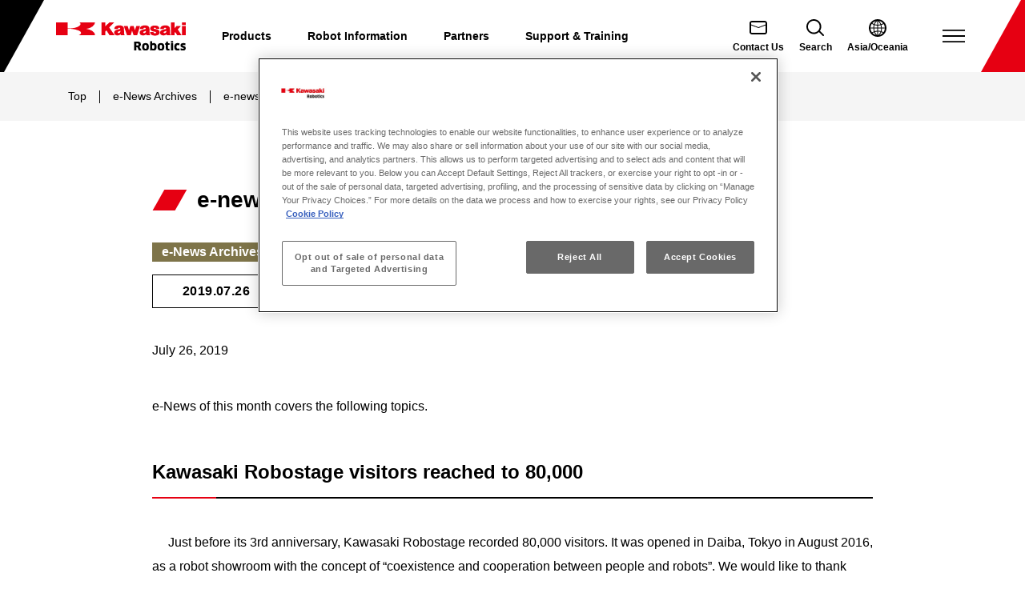

--- FILE ---
content_type: text/html; charset=UTF-8
request_url: https://kawasakirobotics.com/asia-oceania/e-news/20190726-01/
body_size: 19536
content:
<!doctype html>
<html lang="en-AU">
<head>
		<meta charset="UTF-8"/>
	<meta name="viewport" content="width=device-width, initial-scale=1"/>
	<meta name="format-detection" content="telephone=no">
	<meta name='robots' content='index, follow, max-image-preview:large, max-snippet:-1, max-video-preview:-1' />
	<style>img:is([sizes="auto" i], [sizes^="auto," i]) { contain-intrinsic-size: 3000px 1500px }</style>
	<script>window.dataLayer = window.dataLayer || []; window.dataLayer.push( {"type":"post","subtype":"e-news","context":{"is_front_page":false,"is_singular":true,"is_archive":false,"is_home":false,"is_search":false,"is_404":false,"is_post_type_archive":false,"is_tax":false},"user":{"logged_in":false},"blog":{"url":"https:\/\/kawasakirobotics.com\/asia-oceania","id":4},"network":{"url":"https:\/\/kawasakirobotics.com","id":1},"post":{"id":2441,"title":"e-news No.62","slug":"20190726-01","published":"2019-07-26 04:11:00","modified":"2022-02-21 16:31:53","template":"","thumbnail":false,"author_name":"kenichisato"}} );</script>
		<!-- Google Tag Manager -->
		<script>(function(w,d,s,l,i){w[l]=w[l]||[];w[l].push({'gtm.start':
		new Date().getTime(),event:'gtm.js'});var f=d.getElementsByTagName(s)[0],
		j=d.createElement(s),dl=l!='dataLayer'?'&l='+l:'';j.async=true;j.src=
		'https://www.googletagmanager.com/gtm.js?id='+i+dl;f.parentNode.insertBefore(j,f);
		})(window,document,'script','dataLayer','GTM-NWZ5KZ9');</script>
		<!-- End Google Tag Manager -->
		
	<!-- This site is optimized with the Yoast SEO plugin v25.9 - https://yoast.com/wordpress/plugins/seo/ -->
	<title>e-news No.62 | Industrial Robots by Kawasaki Robotics</title>
	<meta name="description" content="Robot news by Kawasaki Heavy Industries | e-news No.62" />
	<link rel="canonical" href="https://kawasakirobotics.com/asia-oceania/e-news/20190726-01/" />
	<meta property="og:locale" content="en_US" />
	<meta property="og:type" content="article" />
	<meta property="og:title" content="e-news No.62 | Industrial Robots by Kawasaki Robotics" />
	<meta property="og:description" content="Robot news by Kawasaki Heavy Industries | e-news No.62" />
	<meta property="og:url" content="https://kawasakirobotics.com/asia-oceania/e-news/20190726-01/" />
	<meta property="og:site_name" content="Kawasaki Robotics" />
	<meta property="article:modified_time" content="2022-02-21T16:31:53+00:00" />
	<meta property="og:image" content="https://kawasakirobotics.com/content/themes/krobot-theme/src/images/default/ogp.jpg" />
	<meta property="og:image:width" content="1200" />
	<meta property="og:image:height" content="630" />
	<meta property="og:image:type" content="image/jpeg" />
	<meta name="twitter:card" content="summary_large_image" />
	<script type="application/ld+json" class="yoast-schema-graph">{"@context":"https://schema.org","@graph":[{"@type":"Article","@id":"https://kawasakirobotics.com/asia-oceania/e-news/20190726-01/#article","isPartOf":{"@id":"https://kawasakirobotics.com/asia-oceania/e-news/20190726-01/"},"author":{"name":"Kawasaki Robotics","@id":"https://kawasakirobotics.com/asia-oceania"},"headline":"e-news No.62","datePublished":"2019-07-26T04:11:00+00:00","dateModified":"2022-02-21T16:31:53+00:00","mainEntityOfPage":{"@id":"https://kawasakirobotics.com/asia-oceania/e-news/20190726-01/"},"wordCount":375,"publisher":{"@id":"https://kawasakirobotics.com/asia-oceania/#organization"},"image":{"@id":"https://kawasakirobotics.com/asia-oceania/e-news/20190726-01/#primaryimage"},"thumbnailUrl":"https://kawasakirobotics.com/tachyon/sites/4/2022/02/eNews62-Robostage.png?fit=900%2C305","inLanguage":"en-AU"},{"@type":"WebPage","@id":"https://kawasakirobotics.com/asia-oceania/e-news/20190726-01/","url":"https://kawasakirobotics.com/asia-oceania/e-news/20190726-01/","name":"e-news No.62 | Industrial Robots by Kawasaki Robotics","isPartOf":{"@id":"https://kawasakirobotics.com/asia-oceania/#website"},"primaryImageOfPage":{"@id":"https://kawasakirobotics.com/asia-oceania/e-news/20190726-01/#primaryimage"},"image":{"@id":"https://kawasakirobotics.com/asia-oceania/e-news/20190726-01/#primaryimage"},"thumbnailUrl":"https://kawasakirobotics.com/tachyon/sites/4/2022/02/eNews62-Robostage.png?fit=900%2C305","datePublished":"2019-07-26T04:11:00+00:00","dateModified":"2022-02-21T16:31:53+00:00","description":"Robot news by Kawasaki Heavy Industries | e-news No.62","breadcrumb":{"@id":"https://kawasakirobotics.com/asia-oceania/e-news/20190726-01/#breadcrumb"},"inLanguage":"en-AU","potentialAction":[{"@type":"ReadAction","target":["https://kawasakirobotics.com/asia-oceania/e-news/20190726-01/"]}]},{"@type":"ImageObject","inLanguage":"en-AU","@id":"https://kawasakirobotics.com/asia-oceania/e-news/20190726-01/#primaryimage","url":"https://kawasakirobotics.com/tachyon/sites/4/2022/02/eNews62-Robostage.png?fit=900%2C305","contentUrl":"https://kawasakirobotics.com/tachyon/sites/4/2022/02/eNews62-Robostage.png?fit=900%2C305"},{"@type":"BreadcrumbList","@id":"https://kawasakirobotics.com/asia-oceania/e-news/20190726-01/#breadcrumb","itemListElement":[{"@type":"ListItem","position":1,"name":"Top","item":"https://kawasakirobotics.com/asia-oceania/"},{"@type":"ListItem","position":2,"name":"e-News Archives","item":"https://kawasakirobotics.com/asia-oceania/e-news/"},{"@type":"ListItem","position":3,"name":"e-news No.62"}]},{"@type":"WebSite","@id":"https://kawasakirobotics.com/asia-oceania/#website","url":"https://kawasakirobotics.com/asia-oceania/","name":"Kawasaki Robotics","description":"","publisher":{"@id":"https://kawasakirobotics.com/asia-oceania/#organization"},"potentialAction":[{"@type":"SearchAction","target":{"@type":"EntryPoint","urlTemplate":"https://kawasakirobotics.com/asia-oceania/?s={search_term_string}"},"query-input":{"@type":"PropertyValueSpecification","valueRequired":true,"valueName":"search_term_string"}}],"inLanguage":"en-AU"},{"@type":"Organization","@id":"https://kawasakirobotics.com/asia-oceania/#organization","name":"川崎重工業ロボットディビジョン","url":"https://kawasakirobotics.com/asia-oceania/","logo":{"@type":"ImageObject","inLanguage":"en-AU","@id":"https://kawasakirobotics.com/asia-oceania/#/schema/logo/image/","url":"","contentUrl":"","caption":"川崎重工業ロボットディビジョン"},"image":{"@id":"https://kawasakirobotics.com/asia-oceania/#/schema/logo/image/"}}]}</script>
	<!-- / Yoast SEO plugin. -->


<link rel="alternate" type="application/rss+xml" title="Kawasaki Robotics &raquo; Feed" href="https://kawasakirobotics.com/asia-oceania/feed/" />
<link rel="alternate" type="application/rss+xml" title="Kawasaki Robotics &raquo; Comments Feed" href="https://kawasakirobotics.com/asia-oceania/comments/feed/" />
<link rel='stylesheet' id='wp-block-library-css' href='https://kawasakirobotics.com/asia-oceania/wp-includes/css/dist/block-library/style.min.css?ver=6.8.3' media='all' />
<link rel='stylesheet' id='rich-taxonomy-term-archive-block-css' href='https://kawasakirobotics.com/content/plugins/rich-taxonomy/dist/css/term-archive-block-style.css?ver=11d2d27dd9be029e57e2beed7a511c07' media='all' />
<link rel='stylesheet' id='taro-terms-block-css' href='https://kawasakirobotics.com/content/plugins/taro-taxonomy-blocks/dist/css/style-block-terms.css?ver=1.2.2' media='all' />
<link rel='stylesheet' id='taro-iframe-block-css' href='https://kawasakirobotics.com/content/plugins/taro-iframe-block/dist/css/style.css?ver=1.1.2' media='all' />
<style id='global-styles-inline-css'>
:root{--wp--preset--aspect-ratio--square: 1;--wp--preset--aspect-ratio--4-3: 4/3;--wp--preset--aspect-ratio--3-4: 3/4;--wp--preset--aspect-ratio--3-2: 3/2;--wp--preset--aspect-ratio--2-3: 2/3;--wp--preset--aspect-ratio--16-9: 16/9;--wp--preset--aspect-ratio--9-16: 9/16;--wp--preset--color--black: #000000;--wp--preset--color--cyan-bluish-gray: #abb8c3;--wp--preset--color--white: #ffffff;--wp--preset--color--pale-pink: #f78da7;--wp--preset--color--vivid-red: #cf2e2e;--wp--preset--color--luminous-vivid-orange: #ff6900;--wp--preset--color--luminous-vivid-amber: #fcb900;--wp--preset--color--light-green-cyan: #7bdcb5;--wp--preset--color--vivid-green-cyan: #00d084;--wp--preset--color--pale-cyan-blue: #8ed1fc;--wp--preset--color--vivid-cyan-blue: #0693e3;--wp--preset--color--vivid-purple: #9b51e0;--wp--preset--color--red: #e60012;--wp--preset--color--light-gray: #f5f5f5;--wp--preset--color--mid-gray: #ededed;--wp--preset--color--dark-gray: #4c4948;--wp--preset--color--deep-gray: #4e4e4e;--wp--preset--color--gold: #aaa282;--wp--preset--color--sand: #f4ecd9;--wp--preset--gradient--vivid-cyan-blue-to-vivid-purple: linear-gradient(135deg,rgba(6,147,227,1) 0%,rgb(155,81,224) 100%);--wp--preset--gradient--light-green-cyan-to-vivid-green-cyan: linear-gradient(135deg,rgb(122,220,180) 0%,rgb(0,208,130) 100%);--wp--preset--gradient--luminous-vivid-amber-to-luminous-vivid-orange: linear-gradient(135deg,rgba(252,185,0,1) 0%,rgba(255,105,0,1) 100%);--wp--preset--gradient--luminous-vivid-orange-to-vivid-red: linear-gradient(135deg,rgba(255,105,0,1) 0%,rgb(207,46,46) 100%);--wp--preset--gradient--very-light-gray-to-cyan-bluish-gray: linear-gradient(135deg,rgb(238,238,238) 0%,rgb(169,184,195) 100%);--wp--preset--gradient--cool-to-warm-spectrum: linear-gradient(135deg,rgb(74,234,220) 0%,rgb(151,120,209) 20%,rgb(207,42,186) 40%,rgb(238,44,130) 60%,rgb(251,105,98) 80%,rgb(254,248,76) 100%);--wp--preset--gradient--blush-light-purple: linear-gradient(135deg,rgb(255,206,236) 0%,rgb(152,150,240) 100%);--wp--preset--gradient--blush-bordeaux: linear-gradient(135deg,rgb(254,205,165) 0%,rgb(254,45,45) 50%,rgb(107,0,62) 100%);--wp--preset--gradient--luminous-dusk: linear-gradient(135deg,rgb(255,203,112) 0%,rgb(199,81,192) 50%,rgb(65,88,208) 100%);--wp--preset--gradient--pale-ocean: linear-gradient(135deg,rgb(255,245,203) 0%,rgb(182,227,212) 50%,rgb(51,167,181) 100%);--wp--preset--gradient--electric-grass: linear-gradient(135deg,rgb(202,248,128) 0%,rgb(113,206,126) 100%);--wp--preset--gradient--midnight: linear-gradient(135deg,rgb(2,3,129) 0%,rgb(40,116,252) 100%);--wp--preset--font-size--small: 13px;--wp--preset--font-size--medium: clamp(14px, 0.875rem + ((1vw - 3.2px) * 0.706), 20px);--wp--preset--font-size--large: clamp(22.041px, 1.378rem + ((1vw - 3.2px) * 1.642), 36px);--wp--preset--font-size--x-large: clamp(25.014px, 1.563rem + ((1vw - 3.2px) * 1.998), 42px);--wp--preset--font-size--xs: 0.875rem;--wp--preset--font-size--s: 1rem;--wp--preset--font-size--m: 1.125rem;--wp--preset--font-size--l: 1.25rem;--wp--preset--font-size--xl: 1.375rem;--wp--preset--font-size--2-xl: 1.5rem;--wp--preset--font-size--3-xl: 1.625rem;--wp--preset--font-size--4-xl: clamp(2.75rem, 2.75rem + ((1vw - 0.2rem) * 1.299), 3.44rem);--wp--preset--font-size--5-xl: clamp(4.5rem, 4.5rem + ((1vw - 0.2rem) * 4.819), 7.06rem);--wp--preset--font-family--krobot: Arial, Helvetica, yugothic, "游ゴシック体", "游ゴシック Medium", "Yu Gothic Medium", sans-serif;--wp--preset--font-family--knockout: Knockout, Arial, sans-serif;--wp--preset--font-family--knockout-full: "Knockout Full", Arial, sans-serif;--wp--preset--font-family--trade-gothic-next-lt-pro: "Trade Gothic Next LT Pro", Arial, sans-serif;--wp--preset--font-family--trade-gothic-next-lt-pro-condensed: "Trade Gothic Next LT Pro Condensed", Arial, sans-serif;--wp--preset--font-family--trade-gothic-next-lt-pro-compressed: "Trade Gothic Next LT Pro Compressed", Arial, sans-serif;--wp--preset--spacing--20: 0.44rem;--wp--preset--spacing--30: 0.67rem;--wp--preset--spacing--40: 1rem;--wp--preset--spacing--50: 1.5rem;--wp--preset--spacing--60: 2.25rem;--wp--preset--spacing--70: 3.38rem;--wp--preset--spacing--80: 5.06rem;--wp--preset--shadow--natural: 6px 6px 9px rgba(0, 0, 0, 0.2);--wp--preset--shadow--deep: 12px 12px 50px rgba(0, 0, 0, 0.4);--wp--preset--shadow--sharp: 6px 6px 0px rgba(0, 0, 0, 0.2);--wp--preset--shadow--outlined: 6px 6px 0px -3px rgba(255, 255, 255, 1), 6px 6px rgba(0, 0, 0, 1);--wp--preset--shadow--crisp: 6px 6px 0px rgba(0, 0, 0, 1);}:root { --wp--style--global--content-size: 900px;--wp--style--global--wide-size: 1170px; }:where(body) { margin: 0; }.wp-site-blocks > .alignleft { float: left; margin-right: 2em; }.wp-site-blocks > .alignright { float: right; margin-left: 2em; }.wp-site-blocks > .aligncenter { justify-content: center; margin-left: auto; margin-right: auto; }:where(.wp-site-blocks) > * { margin-block-start: 24px; margin-block-end: 0; }:where(.wp-site-blocks) > :first-child { margin-block-start: 0; }:where(.wp-site-blocks) > :last-child { margin-block-end: 0; }:root { --wp--style--block-gap: 24px; }:root :where(.is-layout-flow) > :first-child{margin-block-start: 0;}:root :where(.is-layout-flow) > :last-child{margin-block-end: 0;}:root :where(.is-layout-flow) > *{margin-block-start: 24px;margin-block-end: 0;}:root :where(.is-layout-constrained) > :first-child{margin-block-start: 0;}:root :where(.is-layout-constrained) > :last-child{margin-block-end: 0;}:root :where(.is-layout-constrained) > *{margin-block-start: 24px;margin-block-end: 0;}:root :where(.is-layout-flex){gap: 24px;}:root :where(.is-layout-grid){gap: 24px;}.is-layout-flow > .alignleft{float: left;margin-inline-start: 0;margin-inline-end: 2em;}.is-layout-flow > .alignright{float: right;margin-inline-start: 2em;margin-inline-end: 0;}.is-layout-flow > .aligncenter{margin-left: auto !important;margin-right: auto !important;}.is-layout-constrained > .alignleft{float: left;margin-inline-start: 0;margin-inline-end: 2em;}.is-layout-constrained > .alignright{float: right;margin-inline-start: 2em;margin-inline-end: 0;}.is-layout-constrained > .aligncenter{margin-left: auto !important;margin-right: auto !important;}.is-layout-constrained > :where(:not(.alignleft):not(.alignright):not(.alignfull)){max-width: var(--wp--style--global--content-size);margin-left: auto !important;margin-right: auto !important;}.is-layout-constrained > .alignwide{max-width: var(--wp--style--global--wide-size);}body .is-layout-flex{display: flex;}.is-layout-flex{flex-wrap: wrap;align-items: center;}.is-layout-flex > :is(*, div){margin: 0;}body .is-layout-grid{display: grid;}.is-layout-grid > :is(*, div){margin: 0;}body{font-family: var(--wp--preset--fontFamily--krobot);padding-top: 0px;padding-right: 0px;padding-bottom: 0px;padding-left: 0px;}a:where(:not(.wp-element-button)){text-decoration: underline;}:root :where(.wp-element-button, .wp-block-button__link){background-color: #32373c;border-width: 0;color: #fff;font-family: inherit;font-size: inherit;line-height: inherit;padding: calc(0.667em + 2px) calc(1.333em + 2px);text-decoration: none;}.has-black-color{color: var(--wp--preset--color--black) !important;}.has-cyan-bluish-gray-color{color: var(--wp--preset--color--cyan-bluish-gray) !important;}.has-white-color{color: var(--wp--preset--color--white) !important;}.has-pale-pink-color{color: var(--wp--preset--color--pale-pink) !important;}.has-vivid-red-color{color: var(--wp--preset--color--vivid-red) !important;}.has-luminous-vivid-orange-color{color: var(--wp--preset--color--luminous-vivid-orange) !important;}.has-luminous-vivid-amber-color{color: var(--wp--preset--color--luminous-vivid-amber) !important;}.has-light-green-cyan-color{color: var(--wp--preset--color--light-green-cyan) !important;}.has-vivid-green-cyan-color{color: var(--wp--preset--color--vivid-green-cyan) !important;}.has-pale-cyan-blue-color{color: var(--wp--preset--color--pale-cyan-blue) !important;}.has-vivid-cyan-blue-color{color: var(--wp--preset--color--vivid-cyan-blue) !important;}.has-vivid-purple-color{color: var(--wp--preset--color--vivid-purple) !important;}.has-red-color{color: var(--wp--preset--color--red) !important;}.has-light-gray-color{color: var(--wp--preset--color--light-gray) !important;}.has-mid-gray-color{color: var(--wp--preset--color--mid-gray) !important;}.has-dark-gray-color{color: var(--wp--preset--color--dark-gray) !important;}.has-deep-gray-color{color: var(--wp--preset--color--deep-gray) !important;}.has-gold-color{color: var(--wp--preset--color--gold) !important;}.has-sand-color{color: var(--wp--preset--color--sand) !important;}.has-black-background-color{background-color: var(--wp--preset--color--black) !important;}.has-cyan-bluish-gray-background-color{background-color: var(--wp--preset--color--cyan-bluish-gray) !important;}.has-white-background-color{background-color: var(--wp--preset--color--white) !important;}.has-pale-pink-background-color{background-color: var(--wp--preset--color--pale-pink) !important;}.has-vivid-red-background-color{background-color: var(--wp--preset--color--vivid-red) !important;}.has-luminous-vivid-orange-background-color{background-color: var(--wp--preset--color--luminous-vivid-orange) !important;}.has-luminous-vivid-amber-background-color{background-color: var(--wp--preset--color--luminous-vivid-amber) !important;}.has-light-green-cyan-background-color{background-color: var(--wp--preset--color--light-green-cyan) !important;}.has-vivid-green-cyan-background-color{background-color: var(--wp--preset--color--vivid-green-cyan) !important;}.has-pale-cyan-blue-background-color{background-color: var(--wp--preset--color--pale-cyan-blue) !important;}.has-vivid-cyan-blue-background-color{background-color: var(--wp--preset--color--vivid-cyan-blue) !important;}.has-vivid-purple-background-color{background-color: var(--wp--preset--color--vivid-purple) !important;}.has-red-background-color{background-color: var(--wp--preset--color--red) !important;}.has-light-gray-background-color{background-color: var(--wp--preset--color--light-gray) !important;}.has-mid-gray-background-color{background-color: var(--wp--preset--color--mid-gray) !important;}.has-dark-gray-background-color{background-color: var(--wp--preset--color--dark-gray) !important;}.has-deep-gray-background-color{background-color: var(--wp--preset--color--deep-gray) !important;}.has-gold-background-color{background-color: var(--wp--preset--color--gold) !important;}.has-sand-background-color{background-color: var(--wp--preset--color--sand) !important;}.has-black-border-color{border-color: var(--wp--preset--color--black) !important;}.has-cyan-bluish-gray-border-color{border-color: var(--wp--preset--color--cyan-bluish-gray) !important;}.has-white-border-color{border-color: var(--wp--preset--color--white) !important;}.has-pale-pink-border-color{border-color: var(--wp--preset--color--pale-pink) !important;}.has-vivid-red-border-color{border-color: var(--wp--preset--color--vivid-red) !important;}.has-luminous-vivid-orange-border-color{border-color: var(--wp--preset--color--luminous-vivid-orange) !important;}.has-luminous-vivid-amber-border-color{border-color: var(--wp--preset--color--luminous-vivid-amber) !important;}.has-light-green-cyan-border-color{border-color: var(--wp--preset--color--light-green-cyan) !important;}.has-vivid-green-cyan-border-color{border-color: var(--wp--preset--color--vivid-green-cyan) !important;}.has-pale-cyan-blue-border-color{border-color: var(--wp--preset--color--pale-cyan-blue) !important;}.has-vivid-cyan-blue-border-color{border-color: var(--wp--preset--color--vivid-cyan-blue) !important;}.has-vivid-purple-border-color{border-color: var(--wp--preset--color--vivid-purple) !important;}.has-red-border-color{border-color: var(--wp--preset--color--red) !important;}.has-light-gray-border-color{border-color: var(--wp--preset--color--light-gray) !important;}.has-mid-gray-border-color{border-color: var(--wp--preset--color--mid-gray) !important;}.has-dark-gray-border-color{border-color: var(--wp--preset--color--dark-gray) !important;}.has-deep-gray-border-color{border-color: var(--wp--preset--color--deep-gray) !important;}.has-gold-border-color{border-color: var(--wp--preset--color--gold) !important;}.has-sand-border-color{border-color: var(--wp--preset--color--sand) !important;}.has-vivid-cyan-blue-to-vivid-purple-gradient-background{background: var(--wp--preset--gradient--vivid-cyan-blue-to-vivid-purple) !important;}.has-light-green-cyan-to-vivid-green-cyan-gradient-background{background: var(--wp--preset--gradient--light-green-cyan-to-vivid-green-cyan) !important;}.has-luminous-vivid-amber-to-luminous-vivid-orange-gradient-background{background: var(--wp--preset--gradient--luminous-vivid-amber-to-luminous-vivid-orange) !important;}.has-luminous-vivid-orange-to-vivid-red-gradient-background{background: var(--wp--preset--gradient--luminous-vivid-orange-to-vivid-red) !important;}.has-very-light-gray-to-cyan-bluish-gray-gradient-background{background: var(--wp--preset--gradient--very-light-gray-to-cyan-bluish-gray) !important;}.has-cool-to-warm-spectrum-gradient-background{background: var(--wp--preset--gradient--cool-to-warm-spectrum) !important;}.has-blush-light-purple-gradient-background{background: var(--wp--preset--gradient--blush-light-purple) !important;}.has-blush-bordeaux-gradient-background{background: var(--wp--preset--gradient--blush-bordeaux) !important;}.has-luminous-dusk-gradient-background{background: var(--wp--preset--gradient--luminous-dusk) !important;}.has-pale-ocean-gradient-background{background: var(--wp--preset--gradient--pale-ocean) !important;}.has-electric-grass-gradient-background{background: var(--wp--preset--gradient--electric-grass) !important;}.has-midnight-gradient-background{background: var(--wp--preset--gradient--midnight) !important;}.has-small-font-size{font-size: var(--wp--preset--font-size--small) !important;}.has-medium-font-size{font-size: var(--wp--preset--font-size--medium) !important;}.has-large-font-size{font-size: var(--wp--preset--font-size--large) !important;}.has-x-large-font-size{font-size: var(--wp--preset--font-size--x-large) !important;}.has-xs-font-size{font-size: var(--wp--preset--font-size--xs) !important;}.has-s-font-size{font-size: var(--wp--preset--font-size--s) !important;}.has-m-font-size{font-size: var(--wp--preset--font-size--m) !important;}.has-l-font-size{font-size: var(--wp--preset--font-size--l) !important;}.has-xl-font-size{font-size: var(--wp--preset--font-size--xl) !important;}.has-2-xl-font-size{font-size: var(--wp--preset--font-size--2-xl) !important;}.has-3-xl-font-size{font-size: var(--wp--preset--font-size--3-xl) !important;}.has-4-xl-font-size{font-size: var(--wp--preset--font-size--4-xl) !important;}.has-5-xl-font-size{font-size: var(--wp--preset--font-size--5-xl) !important;}.has-krobot-font-family{font-family: var(--wp--preset--font-family--krobot) !important;}.has-knockout-font-family{font-family: var(--wp--preset--font-family--knockout) !important;}.has-knockout-full-font-family{font-family: var(--wp--preset--font-family--knockout-full) !important;}.has-trade-gothic-next-lt-pro-font-family{font-family: var(--wp--preset--font-family--trade-gothic-next-lt-pro) !important;}.has-trade-gothic-next-lt-pro-condensed-font-family{font-family: var(--wp--preset--font-family--trade-gothic-next-lt-pro-condensed) !important;}.has-trade-gothic-next-lt-pro-compressed-font-family{font-family: var(--wp--preset--font-family--trade-gothic-next-lt-pro-compressed) !important;}
:root :where(.wp-block-columns){margin-top: calc(1.5rem - 1em);margin-bottom: 0;}:root :where(.wp-block-columns-is-layout-flow) > :first-child{margin-block-start: 0;}:root :where(.wp-block-columns-is-layout-flow) > :last-child{margin-block-end: 0;}:root :where(.wp-block-columns-is-layout-flow) > *{margin-block-start: 2rem 2.5rem;margin-block-end: 0;}:root :where(.wp-block-columns-is-layout-constrained) > :first-child{margin-block-start: 0;}:root :where(.wp-block-columns-is-layout-constrained) > :last-child{margin-block-end: 0;}:root :where(.wp-block-columns-is-layout-constrained) > *{margin-block-start: 2rem 2.5rem;margin-block-end: 0;}:root :where(.wp-block-columns-is-layout-flex){gap: 2rem 2.5rem;}:root :where(.wp-block-columns-is-layout-grid){gap: 2rem 2.5rem;}
:root :where(.wp-block-pullquote){font-size: clamp(0.984em, 0.984rem + ((1vw - 0.2em) * 0.971), 1.5em);line-height: 1.6;}
:root :where(.wp-block-column){margin-top: 1em;}
:root :where(.wp-block-gallery){margin-top: 1.5rem;margin-right: auto;margin-bottom: 0;margin-left: auto;}:root :where(.wp-block-gallery-is-layout-flow) > :first-child{margin-block-start: 0;}:root :where(.wp-block-gallery-is-layout-flow) > :last-child{margin-block-end: 0;}:root :where(.wp-block-gallery-is-layout-flow) > *{margin-block-start: 2rem 2.5rem;margin-block-end: 0;}:root :where(.wp-block-gallery-is-layout-constrained) > :first-child{margin-block-start: 0;}:root :where(.wp-block-gallery-is-layout-constrained) > :last-child{margin-block-end: 0;}:root :where(.wp-block-gallery-is-layout-constrained) > *{margin-block-start: 2rem 2.5rem;margin-block-end: 0;}:root :where(.wp-block-gallery-is-layout-flex){gap: 2rem 2.5rem;}:root :where(.wp-block-gallery-is-layout-grid){gap: 2rem 2.5rem;}
:root :where(.wp-block-separator){background-color: var(--wp--preset--color--light-gray);margin-top: 3.75rem;margin-bottom: 3.75rem;color: var(--wp--preset--color--light-gray);}
.has-black-color { --button-outline-color: #000000; }.has-cyan-bluish-gray-color { --button-outline-color: #abb8c3; }.has-white-color { --button-outline-color: #ffffff; }.has-pale-pink-color { --button-outline-color: #f78da7; }.has-vivid-red-color { --button-outline-color: #cf2e2e; }.has-luminous-vivid-orange-color { --button-outline-color: #ff6900; }.has-luminous-vivid-amber-color { --button-outline-color: #fcb900; }.has-light-green-cyan-color { --button-outline-color: #7bdcb5; }.has-vivid-green-cyan-color { --button-outline-color: #00d084; }.has-pale-cyan-blue-color { --button-outline-color: #8ed1fc; }.has-vivid-cyan-blue-color { --button-outline-color: #0693e3; }.has-vivid-purple-color { --button-outline-color: #9b51e0; }.has-red-color { --button-outline-color: #e60012; }.has-light-gray-color { --button-outline-color: #f5f5f5; }.has-mid-gray-color { --button-outline-color: #ededed; }.has-dark-gray-color { --button-outline-color: #4c4948; }.has-deep-gray-color { --button-outline-color: #4e4e4e; }.has-gold-color { --button-outline-color: #aaa282; }.has-sand-color { --button-outline-color: #f4ecd9; }
</style>
<style id='fsb-flexible-spacer-style-inline-css'>
.fsb-style-show-front{position:relative;z-index:2;}@media screen and (min-width:980px){.fsb-flexible-spacer__device--md,.fsb-flexible-spacer__device--sm{display:none;}}@media screen and (min-width:600px) and (max-width:979px){.fsb-flexible-spacer__device--lg,.fsb-flexible-spacer__device--sm{display:none;}}@media screen and (max-width:599px){.fsb-flexible-spacer__device--lg,.fsb-flexible-spacer__device--md{display:none;}}
</style>
<link rel='stylesheet' id='flexible-table-block-css' href='https://kawasakirobotics.com/content/plugins/flexible-table-block/build/style-index.css?ver=1729488760' media='all' />
<style id='flexible-table-block-inline-css'>
.wp-block-flexible-table-block-table.wp-block-flexible-table-block-table>table{width:100%;max-width:100%;border-collapse:collapse;}.wp-block-flexible-table-block-table.wp-block-flexible-table-block-table.is-style-stripes tbody tr:nth-child(odd) th{background-color:#f0f0f1;}.wp-block-flexible-table-block-table.wp-block-flexible-table-block-table.is-style-stripes tbody tr:nth-child(odd) td{background-color:#f0f0f1;}.wp-block-flexible-table-block-table.wp-block-flexible-table-block-table.is-style-stripes tbody tr:nth-child(even) th{background-color:#ffffff;}.wp-block-flexible-table-block-table.wp-block-flexible-table-block-table.is-style-stripes tbody tr:nth-child(even) td{background-color:#ffffff;}.wp-block-flexible-table-block-table.wp-block-flexible-table-block-table>table tr th,.wp-block-flexible-table-block-table.wp-block-flexible-table-block-table>table tr td{padding:0.5em;border-width:1px;border-style:solid;border-color:#000000;text-align:left;vertical-align:middle;}.wp-block-flexible-table-block-table.wp-block-flexible-table-block-table>table tr th{background-color:#f0f0f1;}.wp-block-flexible-table-block-table.wp-block-flexible-table-block-table>table tr td{background-color:#ffffff;}@media screen and (min-width:769px){.wp-block-flexible-table-block-table.is-scroll-on-pc{overflow-x:scroll;}.wp-block-flexible-table-block-table.is-scroll-on-pc table{max-width:none;align-self:self-start;}}@media screen and (max-width:768px){.wp-block-flexible-table-block-table.is-scroll-on-mobile{overflow-x:scroll;}.wp-block-flexible-table-block-table.is-scroll-on-mobile table{max-width:none;align-self:self-start;}.wp-block-flexible-table-block-table table.is-stacked-on-mobile th,.wp-block-flexible-table-block-table table.is-stacked-on-mobile td{width:100%!important;display:block;}}
</style>
<link rel='stylesheet' id='screen-css' href='https://kawasakirobotics.com/content/themes/krobot-theme/dist/css/screen.css?ver=75c278cd62f0be8f00fe6c5521d2c7c1' media='all' />
<link rel='stylesheet' id='block-css' href='https://kawasakirobotics.com/content/themes/krobot-theme/dist/css/block.css?ver=9e8083e98888affe894e1a7ebacb6165' media='all' />
<link rel='stylesheet' id='modal-video-css' href='https://kawasakirobotics.com/content/themes/krobot-theme/dist/vendor/modal-video/modal-video.min.css?ver=2.4.6' media='all' />
<style id='block-visibility-screen-size-styles-inline-css'>
/* Large screens (desktops, 992px and up) */
@media ( min-width: 992px ) {
	.block-visibility-hide-large-screen {
		display: none !important;
	}
}

/* Medium screens (tablets, between 768px and 992px) */
@media ( min-width: 768px ) and ( max-width: 991.98px ) {
	.block-visibility-hide-medium-screen {
		display: none !important;
	}
}

/* Small screens (mobile devices, less than 768px) */
@media ( max-width: 767.98px ) {
	.block-visibility-hide-small-screen {
		display: none !important;
	}
}
</style>
<script src="https://kawasakirobotics.com/asia-oceania/wp-includes/js/jquery/jquery.min.js?ver=3.7.1" id="jquery-core-js"></script>
<script src="https://kawasakirobotics.com/asia-oceania/wp-includes/js/jquery/jquery-migrate.min.js?ver=3.4.1" id="jquery-migrate-js"></script>
<script src="https://kawasakirobotics.com/content/plugins/hm-gtm/assets/events.js?ver=3.1.3" id="hm-gtm-js" defer data-wp-strategy="defer"></script>
<link rel="https://api.w.org/" href="https://kawasakirobotics.com/asia-oceania/wp-json/" /><link rel="alternate" title="JSON" type="application/json" href="https://kawasakirobotics.com/asia-oceania/wp-json/wp/v2/e-news/2441" /><link rel="EditURI" type="application/rsd+xml" title="RSD" href="https://kawasakirobotics.com/asia-oceania/xmlrpc.php?rsd" />
<meta name="generator" content="Altis (WordPress 6.8.3)" />
<link rel='shortlink' href='https://kawasakirobotics.com/asia-oceania/?p=2441' />
<link rel="alternate" title="oEmbed (JSON)" type="application/json+oembed" href="https://kawasakirobotics.com/asia-oceania/wp-json/oembed/1.0/embed?url=https%3A%2F%2Fkawasakirobotics.com%2Fasia-oceania%2Fe-news%2F20190726-01%2F" />
<link rel="alternate" title="oEmbed (XML)" type="text/xml+oembed" href="https://kawasakirobotics.com/asia-oceania/wp-json/oembed/1.0/embed?url=https%3A%2F%2Fkawasakirobotics.com%2Fasia-oceania%2Fe-news%2F20190726-01%2F&#038;format=xml" />
<link rel="alternate" hreflang="zh-Hant-TW" href="https://kawasakirobotics.com/tw/e-news/"><link rel="alternate" hreflang="en-IN" href="https://kawasakirobotics.com/in/e-news/"><link rel="alternate" hreflang="en-AU" href="https://kawasakirobotics.com/asia-oceania/e-news/"><!-- Stream WordPress user activity plugin v4.0.2 -->
<style class='wp-fonts-local'>
@font-face{font-family:Knockout;font-style:normal;font-weight:200;font-display:fallback;src:url('https://kawasakirobotics.com/content/themes/krobot-theme/dist/fonts/Knockout-HTF47-Bantamweight.woff2') format('woff2');ascent-override:80%;descent-override:18%;size-adjust:114%;}
@font-face{font-family:Knockout;font-style:normal;font-weight:300;font-display:fallback;src:url('https://kawasakirobotics.com/content/themes/krobot-theme/dist/fonts/Knockout-HTF48-Featherweight.woff2') format('woff2');ascent-override:80%;descent-override:18%;size-adjust:114%;}
@font-face{font-family:Knockout;font-style:normal;font-weight:400;font-display:fallback;src:url('https://kawasakirobotics.com/content/themes/krobot-theme/dist/fonts/Knockout-HTF49-Liteweight.woff2') format('woff2');ascent-override:80%;descent-override:18%;size-adjust:114%;}
@font-face{font-family:Knockout;font-style:normal;font-weight:500;font-display:fallback;src:url('https://kawasakirobotics.com/content/themes/krobot-theme/dist/fonts/Knockout-HTF50-Welterweight.woff2') format('woff2');ascent-override:80%;descent-override:18%;size-adjust:114%;}
@font-face{font-family:Knockout;font-style:normal;font-weight:600;font-display:fallback;src:url('https://kawasakirobotics.com/content/themes/krobot-theme/dist/fonts/Knockout-HTF51-Middleweight.woff2') format('woff2');ascent-override:80%;descent-override:18%;size-adjust:114%;}
@font-face{font-family:Knockout;font-style:normal;font-weight:700;font-display:fallback;src:url('https://kawasakirobotics.com/content/themes/krobot-theme/dist/fonts/Knockout-HTF52-Cruiserweight.woff2') format('woff2');ascent-override:80%;descent-override:18%;size-adjust:114%;}
@font-face{font-family:"Knockout Full";font-style:normal;font-weight:400;font-display:fallback;src:url('https://kawasakirobotics.com/content/themes/krobot-theme/dist/fonts/Knockout-HTF69-FullLiteweight.woff2') format('woff2');ascent-override:80%;descent-override:18%;size-adjust:114%;}
@font-face{font-family:"Trade Gothic Next LT Pro";font-style:normal;font-weight:300;font-display:fallback;src:url('https://kawasakirobotics.com/content/themes/krobot-theme/dist/fonts/TradeGothicNextLTPro-Lt.woff2') format('woff2');ascent-override:82%;descent-override:16%;size-adjust:104%;}
@font-face{font-family:"Trade Gothic Next LT Pro";font-style:normal;font-weight:400;font-display:fallback;src:url('https://kawasakirobotics.com/content/themes/krobot-theme/dist/fonts/TradeGothicNextLTPro-Rg.woff2') format('woff2');ascent-override:82%;descent-override:16%;size-adjust:104%;}
@font-face{font-family:"Trade Gothic Next LT Pro";font-style:normal;font-weight:700;font-display:fallback;src:url('https://kawasakirobotics.com/content/themes/krobot-theme/dist/fonts/TradeGothicNextLTPro-Bd.woff2') format('woff2');ascent-override:82%;descent-override:16%;size-adjust:104%;}
@font-face{font-family:"Trade Gothic Next LT Pro";font-style:normal;font-weight:800;font-display:fallback;src:url('https://kawasakirobotics.com/content/themes/krobot-theme/dist/fonts/TradeGothicNextLTPro-Hv.woff2') format('woff2');ascent-override:82%;descent-override:16%;size-adjust:104%;}
@font-face{font-family:"Trade Gothic Next LT Pro";font-style:italic;font-weight:300;font-display:fallback;src:url('https://kawasakirobotics.com/content/themes/krobot-theme/dist/fonts/TradeGothicNextLTPro-LtIt.woff2') format('woff2');ascent-override:82%;descent-override:16%;size-adjust:104%;}
@font-face{font-family:"Trade Gothic Next LT Pro";font-style:italic;font-weight:400;font-display:fallback;src:url('https://kawasakirobotics.com/content/themes/krobot-theme/dist/fonts/TradeGothicNextLTPro-It.woff2') format('woff2');ascent-override:82%;descent-override:16%;size-adjust:104%;}
@font-face{font-family:"Trade Gothic Next LT Pro";font-style:italic;font-weight:700;font-display:fallback;src:url('https://kawasakirobotics.com/content/themes/krobot-theme/dist/fonts/TradeGothicNextLTPro-BdIt.woff2') format('woff2');ascent-override:82%;descent-override:16%;size-adjust:104%;}
@font-face{font-family:"Trade Gothic Next LT Pro";font-style:italic;font-weight:900;font-display:fallback;src:url('https://kawasakirobotics.com/content/themes/krobot-theme/dist/fonts/TradeGothicNextLTPro-HvIt.woff2') format('woff2');ascent-override:82%;descent-override:16%;size-adjust:104%;}
@font-face{font-family:"Trade Gothic Next LT Pro Condensed";font-style:normal;font-weight:400;font-display:fallback;src:url('https://kawasakirobotics.com/content/themes/krobot-theme/dist/fonts/TradeGothicNextLTPro-Cn.woff2') format('woff2');ascent-override:82%;descent-override:16%;size-adjust:104%;}
@font-face{font-family:"Trade Gothic Next LT Pro Condensed";font-style:normal;font-weight:700;font-display:fallback;src:url('https://kawasakirobotics.com/content/themes/krobot-theme/dist/fonts/TradeGothicNextLTPro-BdCn.woff2') format('woff2');ascent-override:82%;descent-override:16%;size-adjust:104%;}
@font-face{font-family:"Trade Gothic Next LT Pro Condensed";font-style:normal;font-weight:900;font-display:fallback;src:url('https://kawasakirobotics.com/content/themes/krobot-theme/dist/fonts/TradeGothicNextLTPro-HvCn.woff2') format('woff2');ascent-override:82%;descent-override:16%;size-adjust:104%;}
@font-face{font-family:"Trade Gothic Next LT Pro Condensed";font-style:italic;font-weight:400;font-display:fallback;src:url('https://kawasakirobotics.com/content/themes/krobot-theme/dist/fonts/TradeGothicNextLTPro-CnIt.woff2') format('woff2');ascent-override:82%;descent-override:16%;size-adjust:104%;}
@font-face{font-family:"Trade Gothic Next LT Pro Condensed";font-style:italic;font-weight:900;font-display:fallback;src:url('https://kawasakirobotics.com/content/themes/krobot-theme/dist/fonts/TradeGothicNextLTPro-HvCnIt.woff2') format('woff2');ascent-override:82%;descent-override:16%;size-adjust:104%;}
@font-face{font-family:"Trade Gothic Next LT Pro Compressed";font-style:normal;font-weight:400;font-display:fallback;src:url('https://kawasakirobotics.com/content/themes/krobot-theme/dist/fonts/TradeGothicNextLTPro-Cm.woff2') format('woff2');ascent-override:82%;descent-override:16%;size-adjust:104%;}
@font-face{font-family:"Trade Gothic Next LT Pro Compressed";font-style:normal;font-weight:700;font-display:fallback;src:url('https://kawasakirobotics.com/content/themes/krobot-theme/dist/fonts/TradeGothicNextLTPro-BdCm.woff2') format('woff2');ascent-override:82%;descent-override:16%;size-adjust:104%;}
</style>
<link rel="icon" href="https://kawasakirobotics.com/tachyon/sites/4/2022/02/cropped-site-icon.png?fit=32%2C32" sizes="32x32" />
<link rel="icon" href="https://kawasakirobotics.com/tachyon/sites/4/2022/02/cropped-site-icon.png?fit=192%2C192" sizes="192x192" />
<link rel="apple-touch-icon" href="https://kawasakirobotics.com/tachyon/sites/4/2022/02/cropped-site-icon.png?fit=180%2C180" />
<meta name="msapplication-TileImage" content="https://kawasakirobotics.com/tachyon/sites/4/2022/02/cropped-site-icon.png?fit=270%2C270" />
		<style id="wp-custom-css">
			.archive.tax-robots-category.term-wafer .entry-header.page-header.has-background-image  {
	display: none;
}

.archive.tax-robots-category.term-wafer .entry-header.page-header.has-background-image + .entry-content {
	margin-top: 2rem;
}

@media print, screen and (min-width: 980px) {
	.archive.tax-robots-category.term-wafer .entry-header.page-header.has-background-image + .entry-content {
	margin-top: 5rem;
  }
}		</style>
		</head>

<body class="wp-singular e-news-template-default single single-e-news postid-2441 wp-embed-responsive wp-theme-krobot-theme site-region-asia-oceania">

		<!-- Google Tag Manager (noscript) -->
		<noscript><iframe src="https://www.googletagmanager.com/ns.html?id=GTM-NWZ5KZ9"
		height="0" width="0" style="display:none;visibility:hidden"></iframe></noscript>
		<!-- End Google Tag Manager (noscript) -->
		<div id="page" class="page-wrapper">
	<a class="skip-link screen-reader-text" href="#content">Skip to the contents.</a>

	<header id="masthead" class="site-header" role="banner">
	<div class="header-wrapper">
		<div class="header-wrapper__container">
			<div class="left_triangle"></div>
			<div class="header-wrapper__inner">
				<div class="header-in-content">

					<div class="header-left-contents">
						
<div class="site-branding">


	<div class="site-logo">
		<a href="https://kawasakirobotics.com/asia-oceania" rel="home"><img src="https://kawasakirobotics.com/content/themes/krobot-theme/dist/images/common/logo.svg" width="162" height="35" alt="Kawasaki Robotics" fetchpriority="high"/></a>	</div>

				<p class="screen-reader-text"><a href="https://kawasakirobotics.com/asia-oceania/">Kawasaki Robotics</a></p>
			</div>
<!-- Cached Menu: site-primary-menu --><nav class="site-primary-menu-container" aria-label="Global Navigation Menu"><ul id="menu-mainmenu" class="nav navbar-nav"><li class="menu-item menu-item-type-custom menu-item-object-custom menu-item-has-children menu-item-3054"><a href="#" aria-haspopup="true" aria-expanded="false">Products</a>
<ul class="sub-menu" aria-hidden="true">
	<li class="menu-item menu-item-type-post_type menu-item-object-page menu-item-3055"><a href="https://kawasakirobotics.com/asia-oceania/products-robots/">Robots</a></li>
	<li class="menu-item menu-item-type-post_type menu-item-object-page menu-item-3056"><a href="https://kawasakirobotics.com/asia-oceania/products-controllers/">Controllers</a></li>
	<li class="menu-item menu-item-type-post_type menu-item-object-page menu-item-3057"><a href="https://kawasakirobotics.com/asia-oceania/products-others/">Options/Software</a></li>
	<li class="menu-item menu-item-type-post_type menu-item-object-page menu-item-5904"><a href="https://kawasakirobotics.com/asia-oceania/applications/">Applications</a></li>
	<li class="menu-item menu-item-type-post_type menu-item-object-page menu-item-3597"><a href="https://kawasakirobotics.com/asia-oceania/products/k-addon/">Kawasaki Robot K-AddOn Products</a></li>
	<li class="menu-item menu-item-type-post_type menu-item-object-page menu-item-3053"><a href="https://kawasakirobotics.com/asia-oceania/products/">Product Search</a></li>
	<li class="menu-item menu-item-type-custom menu-item-object-custom menu-item-3048"><a target="_blank" href="https://kawasakirobotics.com/uploads/sites/2/2022/01/Lineup_EN_20250723.pdf">Kawasaki Robot Lineup</a></li>
</ul>
</li>
<li class="menu-item menu-item-type-custom menu-item-object-custom menu-item-has-children menu-item-3050"><a href="#" aria-haspopup="true" aria-expanded="false">Robot Information</a>
<ul class="sub-menu" aria-hidden="true">
	<li class="menu-item menu-item-type-post_type menu-item-object-page menu-item-3579"><a href="https://kawasakirobotics.com/asia-oceania/case-studies/">Case Studies</a></li>
	<li class="menu-item menu-item-type-post_type menu-item-object-page menu-item-3567"><a href="https://kawasakirobotics.com/asia-oceania/features/">Why choose Kawasaki Robotics?</a></li>
	<li class="menu-item menu-item-type-post_type menu-item-object-page menu-item-3045"><a href="https://kawasakirobotics.com/asia-oceania/automation/">Benefits of automated production lines</a></li>
	<li class="menu-item menu-item-type-post_type menu-item-object-page menu-item-3046"><a href="https://kawasakirobotics.com/asia-oceania/industrial-robots/">The basics of industrial robots</a></li>
	<li class="menu-item menu-item-type-post_type menu-item-object-page menu-item-3047"><a href="https://kawasakirobotics.com/asia-oceania/installation-process/">Important steps of the robot deployment</a></li>
	<li class="menu-item menu-item-type-post_type menu-item-object-page current_page_parent menu-item-3062"><a href="https://kawasakirobotics.com/asia-oceania/blog/">Blog</a></li>
</ul>
</li>
<li class="menu-item menu-item-type-custom menu-item-object-custom menu-item-has-children menu-item-3158"><a href="#" aria-haspopup="true" aria-expanded="false">Partners</a>
<ul class="sub-menu" aria-hidden="true">
	<li class="menu-item menu-item-type-post_type menu-item-object-page menu-item-3565"><a href="https://kawasakirobotics.com/asia-oceania/support/">Preferred Integrators</a></li>
	<li class="menu-item menu-item-type-post_type menu-item-object-page menu-item-3044"><a href="https://kawasakirobotics.com/asia-oceania/partner/k-addon-partners/">K-Addon Partners</a></li>
</ul>
</li>
<li class="menu-item menu-item-type-custom menu-item-object-custom menu-item-has-children menu-item-4250"><a href="#" aria-haspopup="true" aria-expanded="false">Support &#038; Training</a>
<ul class="sub-menu" aria-hidden="true">
	<li class="menu-item menu-item-type-post_type menu-item-object-page menu-item-4252"><a href="https://kawasakirobotics.com/asia-oceania/training/">Training</a></li>
	<li class="menu-item menu-item-type-post_type menu-item-object-page menu-item-4251"><a href="https://kawasakirobotics.com/asia-oceania/support/">Support</a></li>
	<li class="menu-item menu-item-type-post_type menu-item-object-page menu-item-4253"><a href="https://kawasakirobotics.com/asia-oceania/company/locations/">Asian Network</a></li>
	<li class="menu-item menu-item-type-custom menu-item-object-custom menu-item-5000"><a href="https://kawasaki-corporate.spiral-site.com/CR_RobotSN_KMT_EN">Customer Information Registration</a></li>
</ul>
</li>
</ul></nav>					</div><!-- .header-left-contents -->
					<div class="header-right-contents">
						<div class="secondary-menu secondary-mail">
	<button type="button" class="button contact-btn js-modal-trigger" aria-controls="modal-contact-menu" aria-expanded="false">
		<img src="https://kawasakirobotics.com/content/themes/krobot-theme/dist/images/common/icon_mail.svg" height="34" width="44" alt="" />
		<span>Contact Us</span>
	</button>
</div>
		<div class="secondary-menu secondary-search">
	<button type="button" class="button search-btn js-modal-trigger" aria-controls="modal-search-menu" aria-expanded="false">
		<img src="https://kawasakirobotics.com/content/themes/krobot-theme/dist/images/common/icon_search.svg" height="42" width="44" alt="" />
		<span>Search</span>
	</button>
</div>
	<div class="secondary-menu secondary-lang">
	<button type="button" class="button region-btn js-modal-trigger" aria-controls="modal-region-menu" aria-expanded="false">
		<img src="https://kawasakirobotics.com/content/themes/krobot-theme/dist/images/common/icon_lang.svg" height="44" width="44" alt="" />
		<span>Asia/Oceania</span>
	</button>
</div>
	<div class="site-secondary-menu-hamburger">
	<button type="button" class="button hamburger-btn js-modal-trigger" aria-controls="modal-hamburger-menu" aria-expanded="false">
		<svg xmlns="http://www.w3.org/2000/svg" viewBox="0 0 32 18"><path d="M0 0h32v2H0zm0 8h32v2H0zm0 8h32v2H0z"/></svg>
		<span class="screen-reader-text">Open the Menu</span>
	</button>
</div>
							</div><!-- .header-left-contents -->
				</div>
			</div>
			<div class="right_triangle"></div>
		</div>
	</div>
	
<div id="modal-contact-menu" class="modal-wrapper" aria-hidden="true">
	<div class="modal-bg-closer js-modal-trigger"></div>
	<div class="modal-wrapper__inner">
		<!-- modal header -->
		<div class="modal_header">
			<div class="logo modal_header__logo">
				<a href="https://kawasakirobotics.com/asia-oceania/">
					<img src="https://kawasakirobotics.com/content/themes/krobot-theme/dist/images/common/logo.svg" width="162" height="35" alt="Kawasaki Robotics" />				</a>
			</div>
			<div class="close">
				<button type="button" class="js-modal-trigger" aria-controls="modal-contact-menu" aria-expanded="true">
					<svg xmlns="http://www.w3.org/2000/svg" viewBox="0 0 28.71 17.73"><path d="m28.71 1.73-1-1.73-13.35 7.71L1 0 0 1.73l12.36 7.14L0 16l1 1.73 13.36-7.71 13.35 7.71 1-1.73-12.35-7.13 12.35-7.14z"/></svg>
					<span class="screen-reader-text">Close the Menu</span>
				</button>
			</div>
		</div>
		<div class="modal-container">
			<div class="modal-contact-menu">
				<h2 class="modal-contact-menu__title">Contact Us</h2>
				<!-- Cached Menu: header-contact-menu --><ul id="wp_nav_menu" class="wp_nav_menu_navigation-list nav navbar-nav"><li class="menu-item menu-item-type-post_type menu-item-object-page menu-item-3425"><a href="https://kawasakirobotics.com/asia-oceania/contact-all/"><span><span class="menu-item-title">Contact All</span><span class="menu-item-description">We have published base information in the Asian Oceania district.</span></span></a></li>
</ul>			</div>
		</div>
	</div>
</div>

<div id="modal-search-menu" class="modal-wrapper" hidden>
	<div class="modal-bg-closer js-modal-trigger"></div>
	<div class="modal-wrapper__inner">
		<!-- modal header -->
		<div class="modal_header">
			<div class="logo modal_header__logo">
				<a href="https://kawasakirobotics.com/asia-oceania/">
					<img src="https://kawasakirobotics.com/content/themes/krobot-theme/dist/images/common/logo.svg" width="162" height="35" alt="Kawasaki Robotics" />				</a>
			</div>
			<div class="close">
				<button type="button" class="js-modal-trigger" aria-controls="modal-search-menu" aria-expanded="true">
					<svg xmlns="http://www.w3.org/2000/svg" viewBox="0 0 28.71 17.73"><path d="m28.71 1.73-1-1.73-13.35 7.71L1 0 0 1.73l12.36 7.14L0 16l1 1.73 13.36-7.71 13.35 7.71 1-1.73-12.35-7.13 12.35-7.14z"/></svg>
					<span class="screen-reader-text">Close the Menu</span>
				</button>
			</div>
		</div>
		<div class="modal-container">
			<div class="modal-search-menu">
				<h2 class="modal-container__message">Enter keywords to search</h2>
				<div class="modal-search">
					<form role="search" method="get" id="searchform" class="searchform" action="https://kawasakirobotics.com/asia-oceania/">
						<div class="modal_form">
							<label class="screen-reader-text" for="s">Enter keywords to search</label>
							<input type="text" placeholder="Enter keywords" value="" name="s" id="s" />
						</div>
						<div class="modal_form_send">
							<button class="check_submit" type="submit" id="searchsubmit">Search</button>
						</div>
					</form>
				</div>
			</div>
		</div>
	</div>
</div>

<div id="modal-region-menu" class="modal-wrapper" hidden>
	<div class="modal-bg-closer js-modal-trigger"></div>
	<div class="modal-wrapper__inner">
		<!-- modal header -->
		<div class="modal_header">
			<div class="logo modal_header__logo">
				<a href="https://kawasakirobotics.com/asia-oceania/">
					<img src="https://kawasakirobotics.com/content/themes/krobot-theme/dist/images/common/logo.svg" width="162" height="35" alt="Kawasaki Robotics" />				</a>
			</div>
			<div class="close">
				<button type="button" class="js-modal-trigger" aria-controls="modal-region-menu" aria-expanded="true">
					<svg xmlns="http://www.w3.org/2000/svg" viewBox="0 0 28.71 17.73"><path d="m28.71 1.73-1-1.73-13.35 7.71L1 0 0 1.73l12.36 7.14L0 16l1 1.73 13.36-7.71 13.35 7.71 1-1.73-12.35-7.13 12.35-7.14z"/></svg>
					<span class="screen-reader-text">Close the Menu</span>
				</button>
			</div>
		</div>
		<div class="modal-container">
			<h2 class="modal-container__message">Current Region: Asia/Oceania</h2>
			<div class="hamburger-menu-widgets"><div class="hamburger-menu-widgets__item js-sub-toggle">
					<h2 class="hamburger-menu-widgets__title">The Americas</h2>
					<nav class="menu-header-regions-language-menu-the-americas-container" aria-label="The Americas">
						<ul id="menu-header-regions-language-menu-the-americas" class="menu">
						<li class="menu-item" data-blog-id="1">
						<a href="https://kawasakirobotics.com">The Americas (English)</a>
					</li><li class="menu-item" data-blog-id="39">
						<a href="https://kawasakirobotics.com/br">Brazil (Português)</a>
					</li>
						</ul>
					</nav>
				</div>
<div class="hamburger-menu-widgets__item js-sub-toggle">
					<h2 class="hamburger-menu-widgets__title">EMEA</h2>
					<nav class="menu-header-regions-language-menu-eu-africa-container" aria-label="EMEA">
						<ul id="menu-header-regions-language-menu-eu-africa" class="menu">
						<li class="menu-item" data-blog-id="5">
						<a href="https://kawasakirobotics.com/eu-africa">EMEA (English)</a>
					</li><li class="menu-item" data-blog-id="9">
						<a href="https://kawasakirobotics.com/de">Germany (Deutsch)</a>
					</li><li class="menu-item" data-blog-id="6">
						<a href="https://kawasakirobotics.com/uk">United Kingdom (English)</a>
					</li><li class="menu-item" data-blog-id="30">
						<a href="https://kawasakirobotics.com/fr">France (Français)</a>
					</li><li class="menu-item" data-blog-id="31">
						<a href="https://kawasakirobotics.com/es">Spain (Español)</a>
					</li><li class="menu-item" data-blog-id="32">
						<a href="https://kawasakirobotics.com/it">Italy (Italiano)</a>
					</li><li class="menu-item" data-blog-id="34">
						<a href="https://kawasakirobotics.com/pl">Poland (Polski)</a>
					</li><li class="menu-item" data-blog-id="35">
						<a href="https://kawasakirobotics.com/dk">Denmark (Dansk)</a>
					</li><li class="menu-item" data-blog-id="13">
						<a href="https://kawasakirobotics.com/cz">Czechia (Čeština)</a>
					</li><li class="menu-item" data-blog-id="14">
						<a href="https://kawasakirobotics.com/sl">Slovakia (Slovenčina)</a>
					</li><li class="menu-item" data-blog-id="15">
						<a href="https://kawasakirobotics.com/hu">Hungary (Magyar)</a>
					</li><li class="menu-item" data-blog-id="16">
						<a href="https://kawasakirobotics.com/bg">Bulgaria (Български)</a>
					</li><li class="menu-item" data-blog-id="17">
						<a href="https://kawasakirobotics.com/ro">Romania (Română)</a>
					</li><li class="menu-item" data-blog-id="18">
						<a href="https://kawasakirobotics.com/ua">Ukraine (Українська)</a>
					</li><li class="menu-item" data-blog-id="20">
						<a href="https://kawasakirobotics.com/lt">Lithuania (Lietuvių)</a>
					</li><li class="menu-item" data-blog-id="21">
						<a href="https://kawasakirobotics.com/lv">Latvia (Latviešu)</a>
					</li><li class="menu-item" data-blog-id="22">
						<a href="https://kawasakirobotics.com/ee">Estonia (Eesti)</a>
					</li><li class="menu-item" data-blog-id="23">
						<a href="https://kawasakirobotics.com/tr">Türkiye (Türkçe)</a>
					</li><li class="menu-item" data-blog-id="24">
						<a href="https://kawasakirobotics.com/gr">Greece (Ελληνικά)</a>
					</li><li class="menu-item" data-blog-id="25">
						<a href="https://kawasakirobotics.com/pt">Portugal (Português)</a>
					</li><li class="menu-item" data-blog-id="26">
						<a href="https://kawasakirobotics.com/uae">UAE (العربية)</a>
					</li><li class="menu-item" data-blog-id="27">
						<a href="https://kawasakirobotics.com/nl">Benelux (Nederlands)</a>
					</li><li class="menu-item" data-blog-id="40">
						<a href="https://kawasakirobotics.com/no">Norway (Norwegian Bokmål)</a>
					</li><li class="menu-item" data-blog-id="41">
						<a href="https://kawasakirobotics.com/se">Sweden (Svenska)</a>
					</li><li class="menu-item" data-blog-id="42">
						<a href="https://kawasakirobotics.com/fi">Finland (Suomi)</a>
					</li>
						</ul>
					</nav>
				</div>
<div class="hamburger-menu-widgets__item js-sub-toggle">
					<h2 class="hamburger-menu-widgets__title">Asia/Oceania</h2>
					<nav class="menu-header-regions-language-menu-asia-oceania-container" aria-label="Asia/Oceania">
						<ul id="menu-header-regions-language-menu-asia-oceania" class="menu">
						<li class="menu-item" data-blog-id="7">
						<a href="https://kawasakirobotics.cn">China (简体中文)</a>
					</li><li class="menu-item" data-blog-id="36">
						<a href="https://kawasakirobotics.com/tw/e-news/">Taiwan (繁體中文)</a>
					</li><li class="menu-item" data-blog-id="3">
						<a href="https://kawasakirobotics.com/jp">Japan (日本語)</a>
					</li><li class="menu-item" data-blog-id="8">
						<a href="https://kawasakirobotics.com/kr">South Korea (한국어)</a>
					</li><li class="menu-item current-region" data-blog-id="4">
						<a href="https://kawasakirobotics.com/asia-oceania/e-news/">Asia/Oceania (English)</a>
					</li><li class="menu-item" data-blog-id="10">
						<a href="https://kawasakirobotics.com/th">Thailand (ไทย)</a>
					</li><li class="menu-item" data-blog-id="37">
						<a href="https://kawasakirobotics.com/in/e-news/">India (English)</a>
					</li>
						</ul>
					</nav>
				</div></div>		</div>
	</div>
</div>

<div id="modal-hamburger-menu" class="modal-wrapper icon_menu" hidden>
	<div class="modal-bg-closer js-modal-trigger"></div>
	<div class="modal-wrapper__inner">
		<!-- modal header -->
		<div class="modal_header">
			<div class="logo modal_header__logo">
				<a href="https://kawasakirobotics.com/asia-oceania/">
					<img src="https://kawasakirobotics.com/content/themes/krobot-theme/dist/images/common/logo.svg" width="162" height="35" alt="Kawasaki Robotics" />				</a>
			</div>
			<div class="close">
				<button type="button" class="js-modal-trigger" aria-controls="modal-hamburger-menu" aria-expanded="true">
					<svg xmlns="http://www.w3.org/2000/svg" viewBox="0 0 28.71 17.73"><path d="m28.71 1.73-1-1.73-13.35 7.71L1 0 0 1.73l12.36 7.14L0 16l1 1.73 13.36-7.71 13.35 7.71 1-1.73-12.35-7.13 12.35-7.14z"/></svg>
					<span class="screen-reader-text">Close the Menu</span>
				</button>
			</div>
		</div>
		<div class="modal-container">
						<div class="modal-region">
				<h2 class="modal-region__title">Current Region: <b class="modal-region__current-region-name">Asia/Oceania</b></h2>
				<div class="modal-region__selector">
					<label id="region-select-label" for="hamburger-region-selector" class="modal-region__selector-message">Select your region</label>
					<form id="modal-region-selector">
						<div class="modal-region__select-wrapper">
							<div class="modal-region__select-wrapper-select">
							<select id="hamburger-region-selector" name="region" class="region-select">
				<optgroup label="The Americas">
						<option value="https://kawasakirobotics.com">The Americas (English)</option><option value="https://kawasakirobotics.com/br">Brazil (Português)</option>
					</optgroup>
<optgroup label="EMEA">
						<option value="https://kawasakirobotics.com/eu-africa">EMEA (English)</option><option value="https://kawasakirobotics.com/de">Germany (Deutsch)</option><option value="https://kawasakirobotics.com/uk">United Kingdom (English)</option><option value="https://kawasakirobotics.com/fr">France (Français)</option><option value="https://kawasakirobotics.com/es">Spain (Español)</option><option value="https://kawasakirobotics.com/it">Italy (Italiano)</option><option value="https://kawasakirobotics.com/pl">Poland (Polski)</option><option value="https://kawasakirobotics.com/dk">Denmark (Dansk)</option><option value="https://kawasakirobotics.com/cz">Czechia (Čeština)</option><option value="https://kawasakirobotics.com/sl">Slovakia (Slovenčina)</option><option value="https://kawasakirobotics.com/hu">Hungary (Magyar)</option><option value="https://kawasakirobotics.com/bg">Bulgaria (Български)</option><option value="https://kawasakirobotics.com/ro">Romania (Română)</option><option value="https://kawasakirobotics.com/ua">Ukraine (Українська)</option><option value="https://kawasakirobotics.com/lt">Lithuania (Lietuvių)</option><option value="https://kawasakirobotics.com/lv">Latvia (Latviešu)</option><option value="https://kawasakirobotics.com/ee">Estonia (Eesti)</option><option value="https://kawasakirobotics.com/tr">Türkiye (Türkçe)</option><option value="https://kawasakirobotics.com/gr">Greece (Ελληνικά)</option><option value="https://kawasakirobotics.com/pt">Portugal (Português)</option><option value="https://kawasakirobotics.com/uae">UAE (العربية)</option><option value="https://kawasakirobotics.com/nl">Benelux (Nederlands)</option><option value="https://kawasakirobotics.com/no">Norway (Norwegian Bokmål)</option><option value="https://kawasakirobotics.com/se">Sweden (Svenska)</option><option value="https://kawasakirobotics.com/fi">Finland (Suomi)</option>
					</optgroup>
<optgroup label="Asia/Oceania">
						<option value="https://kawasakirobotics.cn">China (简体中文)</option><option value="https://kawasakirobotics.com/tw/e-news/">Taiwan (繁體中文)</option><option value="https://kawasakirobotics.com/jp">Japan (日本語)</option><option value="https://kawasakirobotics.com/kr">South Korea (한국어)</option><option value="https://kawasakirobotics.com/asia-oceania/e-news/" selected>Asia/Oceania (English)</option><option value="https://kawasakirobotics.com/th">Thailand (ไทย)</option><option value="https://kawasakirobotics.com/in/e-news/">India (English)</option>
					</optgroup>
			</select>							</div>
							<input type="submit" value="Select" class="modal-region__submit" aria-label="Change to the selected region.">
						</div>
					</form>
				</div>
			</div>
							<div class="hamburger-menu-widgets"><div class="hamburger-menu-widgets__item js-sub-toggle"><h2 class="hamburger-menu-widgets__title">Products</h2><nav class="menu-header-hamburger-menu-product-container" aria-label="Products"><ul id="menu-header-hamburger-menu-product" class="menu"><li class="menu-item menu-item-type-post_type menu-item-object-page menu-item-3037"><a href="https://kawasakirobotics.com/asia-oceania/products-robots/">Robots</a></li>
<li class="menu-item menu-item-type-post_type menu-item-object-page menu-item-3038"><a href="https://kawasakirobotics.com/asia-oceania/products-controllers/">Controllers</a></li>
<li class="menu-item menu-item-type-post_type menu-item-object-page menu-item-3039"><a href="https://kawasakirobotics.com/asia-oceania/products-others/">Options/Software</a></li>
<li class="menu-item menu-item-type-post_type menu-item-object-page menu-item-5932"><a href="https://kawasakirobotics.com/asia-oceania/applications/">Applications</a></li>
<li class="menu-item menu-item-type-post_type menu-item-object-page menu-item-3036"><a href="https://kawasakirobotics.com/asia-oceania/products/k-addon/">K-AddOn</a></li>
<li class="menu-item menu-item-type-post_type menu-item-object-page menu-item-3029"><a href="https://kawasakirobotics.com/asia-oceania/products/">Product Search</a></li>
<li class="menu-item menu-item-type-custom menu-item-object-custom menu-item-3052"><a target="_blank" href="https://kawasakirobotics.com/uploads/sites/2/2022/01/Lineup_EN_20250723.pdf">Kawasaki Robot Lineup</a></li>
<li class="menu-item menu-item-type-custom menu-item-object-custom menu-item-3140"><a target="_blank" href="https://kawasakirobotics.com/uploads/sites/2/2022/02/brochure_controllers_lineup_en_01_2021.pdf">Controllers data sheet</a></li>
<li class="menu-item menu-item-type-post_type menu-item-object-page menu-item-4448"><a href="https://kawasakirobotics.com/asia-oceania/products/retired-models/">Retired Models</a></li>
</ul></nav></div><div class="hamburger-menu-widgets__item js-sub-toggle"><h2 class="hamburger-menu-widgets__title">Case Studies</h2><nav class="menu-header-hamburger-menu-informatation-container" aria-label="Case Studies"><ul id="menu-header-hamburger-menu-informatation" class="menu"><li class="menu-item menu-item-type-post_type menu-item-object-page menu-item-3580"><a href="https://kawasakirobotics.com/asia-oceania/case-studies/">Case Studies</a></li>
<li class="menu-item menu-item-type-post_type menu-item-object-page menu-item-5905"><a href="https://kawasakirobotics.com/asia-oceania/features/">Why choose Kawasaki Robotics’ industrial robots?</a></li>
<li class="menu-item menu-item-type-post_type menu-item-object-page menu-item-4256"><a href="https://kawasakirobotics.com/asia-oceania/automation/">Benefits of production line automation</a></li>
<li class="menu-item menu-item-type-post_type menu-item-object-page menu-item-4257"><a href="https://kawasakirobotics.com/asia-oceania/industrial-robots/">The basics of industrial robots</a></li>
<li class="menu-item menu-item-type-post_type menu-item-object-page menu-item-4258"><a href="https://kawasakirobotics.com/asia-oceania/installation-process/">Important steps of the robot deployment</a></li>
<li class="menu-item menu-item-type-post_type menu-item-object-page current_page_parent menu-item-4255"><a href="https://kawasakirobotics.com/asia-oceania/blog/">Blog</a></li>
</ul></nav></div><div class="hamburger-menu-widgets__item js-sub-toggle"><h2 class="hamburger-menu-widgets__title">Partners</h2><nav class="menu-header-hamburger-menu-partner-container" aria-label="Partners"><ul id="menu-header-hamburger-menu-partner" class="menu"><li class="menu-item menu-item-type-post_type menu-item-object-page menu-item-3689"><a href="https://kawasakirobotics.com/asia-oceania/support/">Preferred Integrators</a></li>
<li class="menu-item menu-item-type-post_type menu-item-object-page menu-item-2982"><a href="https://kawasakirobotics.com/asia-oceania/partner/k-addon-partners/">K-Addon Partner</a></li>
</ul></nav></div><div class="hamburger-menu-widgets__item js-sub-toggle"><h2 class="hamburger-menu-widgets__title">Support &#038; Training</h2><nav class="menu-header-hamburger-menu-support-traning-container" aria-label="Support &#038; Training"><ul id="menu-header-hamburger-menu-support-traning" class="menu"><li class="menu-item menu-item-type-post_type menu-item-object-page menu-item-3423"><a href="https://kawasakirobotics.com/asia-oceania/support/">Support</a></li>
<li class="menu-item menu-item-type-post_type menu-item-object-page menu-item-3568"><a href="https://kawasakirobotics.com/asia-oceania/training/">Training</a></li>
<li class="menu-item menu-item-type-custom menu-item-object-custom menu-item-5001"><a href="https://kawasaki-corporate.spiral-site.com/CR_RobotSN_KMT_EN">Customer Information Registration</a></li>
</ul></nav></div><div class="hamburger-menu-widgets__item js-sub-toggle"><h2 class="hamburger-menu-widgets__title">News &#038; Updates</h2><nav class="menu-header-hamburger-menu-news-container" aria-label="News &#038; Updates"><ul id="menu-header-hamburger-menu-news" class="menu"><li class="menu-item menu-item-type-post_type_archive menu-item-object-news menu-item-3143"><a href="https://kawasakirobotics.com/asia-oceania/news/">News</a></li>
<li class="menu-item menu-item-type-post_type_archive menu-item-object-e-news menu-item-4365"><a href="https://kawasakirobotics.com/asia-oceania/e-news/">e-News Archive</a></li>
<li class="menu-item menu-item-type-post_type_archive menu-item-object-onlineevent menu-item-4416"><a href="https://kawasakirobotics.com/asia-oceania/onlineevent/">Online Events</a></li>
</ul></nav></div><div class="hamburger-menu-widgets__item js-sub-toggle"><h2 class="hamburger-menu-widgets__title">Featured Video</h2><nav class="menu-header-hamburger-menu-featured-video-container" aria-label="Featured Video"><ul id="menu-header-hamburger-menu-featured-video" class="menu"><li class="menu-item menu-item-type-post_type menu-item-object-page menu-item-2999"><a href="https://kawasakirobotics.com/asia-oceania/featured-video/">Featured Video</a></li>
</ul></nav></div><div class="hamburger-menu-widgets__item js-sub-toggle"><h2 class="hamburger-menu-widgets__title">About</h2><nav class="menu-header-hamburger-menu-about-container" aria-label="About"><ul id="menu-header-hamburger-menu-about" class="menu"><li class="menu-item menu-item-type-post_type menu-item-object-page menu-item-3030"><a href="https://kawasakirobotics.com/asia-oceania/company/">About</a></li>
<li class="menu-item menu-item-type-post_type menu-item-object-page menu-item-3024"><a href="https://kawasakirobotics.com/asia-oceania/company/robotics-division/">Kawasaki Robotics</a></li>
<li class="menu-item menu-item-type-post_type menu-item-object-page menu-item-5980"><a href="https://kawasakirobotics.com/asia-oceania/robotdivision_purpose/">Robot Business Division Purpose</a></li>
<li class="menu-item menu-item-type-post_type menu-item-object-page menu-item-5105"><a href="https://kawasakirobotics.com/asia-oceania/carbon_neutrality_report/">Various reports published by the Robot Division</a></li>
<li class="menu-item menu-item-type-post_type menu-item-object-page menu-item-3026"><a href="https://kawasakirobotics.com/asia-oceania/company/history/">Robotics History</a></li>
<li class="menu-item menu-item-type-post_type menu-item-object-page menu-item-4398"><a href="https://kawasakirobotics.com/asia-oceania/company/locations/">Asian Network</a></li>
<li class="menu-item menu-item-type-post_type menu-item-object-page menu-item-3570"><a href="https://kawasakirobotics.com/asia-oceania/company/overseas-affiliates/">Global Network</a></li>
<li class="menu-item menu-item-type-post_type menu-item-object-page menu-item-3027"><a href="https://kawasakirobotics.com/asia-oceania/company/about-us/">Kawasaki Heavy Industries ltd.</a></li>
<li class="menu-item menu-item-type-post_type menu-item-object-page menu-item-3028"><a href="https://kawasakirobotics.com/asia-oceania/company/iso/">ISO Certifications</a></li>
</ul></nav></div><div class="hamburger-menu-widgets__item js-sub-toggle"><h2 class="hamburger-menu-widgets__title">Contact Us</h2><nav class="menu-header-hamburger-menu-contact-container" aria-label="Contact Us"><ul id="menu-header-hamburger-menu-contact-2" class="menu"><li class="menu-item menu-item-type-post_type menu-item-object-page menu-item-3425"><a href="https://kawasakirobotics.com/asia-oceania/contact-all/">Contact All</a></li>
</ul></nav></div></div>			<!-- SNS Menu -->
			<div class="modal_sns">
				<!-- Cached Menu: hamburger-menu-sns --><ul id="hamburger-menu-sns" class="hamburger-menu-sns_navigation-list nav navbar-nav"><li class="menu-item menu-item-type-custom menu-item-object-custom menu-item-2986"><a href="https://www.youtube.com/channel/UCn-s3uIywj5hCFwYnQL2Izw">YouTube</a></li>
</ul>			</div>
			<!-- Common Menu -->
			<div class="modal_common">
				<!-- Cached Menu: hamburger-menu-foot --><ul id="hamburger-menu-foot" class="hamburger-menu-foot_navigation-list nav navbar-nav"><li class="menu-item menu-item-type-post_type menu-item-object-page menu-item-2971"><a href="https://kawasakirobotics.com/asia-oceania/sitemap/">Site Map</a></li>
<li class="menu-item menu-item-type-custom menu-item-object-custom menu-item-2973"><a target="_blank" href="https://global.kawasaki.com/en/privacy_policy/index.html">Privacy Policy</a></li>
<li class="menu-item menu-item-type-custom menu-item-object-custom menu-item-2974"><a target="_blank" href="https://global.kawasaki.com/en/site_policy/index.html">Site Policy</a></li>
<li class="menu-item menu-item-type-post_type menu-item-object-page menu-item-4328"><a target="_blank" href="https://kawasakirobotics.com/asia-oceania/cookie-policy/">Cookie Policy</a></li>
<li class="menu-item menu-item-type-custom menu-item-object-custom menu-item-6227"><a target="_blank" href="https://kawasakirobotics.com/accessibilitystatement/">Accessibility Statement</a></li>
</ul>			</div>
		</div>
	</div>
</div>
</header><!-- #masthead -->


	<div id="content" class="site-content">
		<div id="primary-content" class="content-area">
			<main id="main" class="site-main" role="main">
				<div class="breadcrumb-nav"><ol class="breadcrumb-nav__list"><li><a href="https://kawasakirobotics.com/asia-oceania/">Top</a></li>  <li><a href="https://kawasakirobotics.com/asia-oceania/e-news/">e-News Archives</a></li>  <li class="breadcrumb_last" aria-current="page">e-news No.62</li></ol></div>
<article id="post-2441" class="news-single post-2441 e-news type-e-news status-publish hentry">
	<header class="entry-header news-single-header">
	<h1 class="entry-title">e-news No.62</h1>
</header>
	<div class="post-type-label">
		<span class="label-text">e-News Archives</span>
	</div>
	<div class="entry-meta news-single-meta">
		<div class="entry-meta__inner">
			<div class="entry-meta__post-date">
				<time class="entry-date published updated" datetime="2019-07-26T13:11:00+09:00">2019.07.26</time>			</div>
		</div>
	</div>

	<div class="entry-content">
		
<p>July 26, 2019</p>



<p>e-News of this month covers the following topics.</p>



<h2 class="wp-block-heading">Kawasaki Robostage visitors reached to 80,000</h2>



<p>     Just before its 3rd anniversary, Kawasaki Robostage recorded 80,000 visitors. It was opened in Daiba, Tokyo in August 2016, as a robot showroom with the concept of &#8220;coexistence and cooperation between people and robots&#8221;. We would like to thank everyone who supported our showroom until this date.<br>In order to offer our visitors more valuable and memorable experience, we opened a small store where visitors can purchase Kawasaki goods such as T-shirts, towels, and stickers. Kawasaki Robostage is the only place in the east side of Japan where you can see and touch the goods. Some goods are only available at this store. We look forward to your visit to Kawasaki Robostage.<br>* The goods’ availability depends on the inventory status.<br>* Kawasaki goods are also available at Kawasaki World in Kobe, Hyogo. For more detail, please visit the <a href="https://www.khi.co.jp/kawasakiworld/" target="_blank" rel="noreferrer noopener">website</a>.</p>



<figure class="wp-block-image size-large"><img fetchpriority="high" width="900" height="296" decoding="async" src="https://kawasakirobotics.com/tachyon/sites/4/2022/02/eNews62-Robostage.png?fit=900%2C305" alt="Kawasaki Robostage / Kawasaki goods" class="wp-image-3876" srcset="https://kawasakirobotics.com/tachyon/sites/4/2022/02/eNews62-Robostage.png?fit=900%2C296&amp;zoom=1 900w, https://kawasakirobotics.com/tachyon/sites/4/2022/02/eNews62-Robostage.png?fit=900%2C296&amp;zoom=0.5 450w, https://kawasakirobotics.com/tachyon/sites/4/2022/02/eNews62-Robostage.png?fit=900%2C296&amp;zoom=0.25 225w" sizes="(max-width: 900px) 100vw, 900px" /></figure>



<h2 class="wp-block-heading">Robot programming events for elementary school students started</h2>



<p>&nbsp;&nbsp;&nbsp;&nbsp; On Saturdays and Sundays from July 20th until August 25th and from August 10th to 18th (except 13th), Kawasaki Robostage offers robot programming events for elementary school students. Please explore this opportunity for children’s summer vacation memories. (This event is available only in Japanese.)<br>&nbsp;&nbsp;&nbsp;&nbsp;&nbsp; If you would like to participate, please check the following and register from the&nbsp;<a href="https://select-type.com/rsv/?id=_k2JJh_-LxA&amp;c_id=63470&amp;w_flg=1" target="_blank" rel="noreferrer noopener">website</a>.</p>



<h4 class="wp-block-heading">Event Information</h4>



<p>■Contents：</p>



<p>     [1] Robot simulation operation (for all graders)<br>     [2] Industrial robot operation (for 4-6th graders)<br>     [3] The Dual-Arm SCARA robot &#8220;duAro&#8221; programming (for [2] experienced users) 　<br>■Qualifications：Elementary school students (Parental guidance required)<br>■Participation Fee：Free of charge<br>■Registration：Please make a reservation from the following <a href="https://select-type.com/rsv/?id=_k2JJh_-LxA&amp;c_id=63470&amp;w_flg=1" target="_blank" rel="noreferrer noopener">website</a> after confirming your preferred date, time and program.<br>* Please note that we may take photos or videos during the event and we may use them as marketing materials.</p>



<h4 class="wp-block-heading">Kawasaki Robostage</h4>



<p>Address : 1F Tradepia Odaiba, 2-3-1 Daiba, Minato-ku, Tokyo&nbsp;&nbsp;&nbsp;&nbsp;TEL : +81-3-6457-2800</p>



<p>Acess :<br>&lt;By train&gt; Yurikamome Line : 5 min. walk from Odaiba Kaihinkoen Station<br>                 Rinkai Line : 5 min. walk from Tokyo Teleport Station<br>&lt;By bus&gt;   Odaiba Rainbow Bus ”Daiba 2-chome (Tradepia Odaiba)” Bus Stop<br>OPEN HOURS : <br>Weekdays 13:00-18:00 / Weekends and National holidays 10:00-18:00<br>Closed Tuesdays (except national holidays)<br><a href="https://robotics.kawasaki.com/ja1/robostage/en.html" target="_blank" rel="noreferrer noopener">&gt;&gt; Kawasaki Robostage Website</a></p>
	</div>

	<div class="entry-footer">
		<div class="sns-share">
		<div class="sns-share__inner">
			<h3 class="sns-share__title">Share this post</h3>
			<ul class="sns-share__list">
								<li class="sns-share__item twitter">
					<a href="http://twitter.com/share?url=https%3A%2F%2Fkawasakirobotics.com%2Fasia-oceania%2Fe-news%2F&#038;text=e-news%20No.62" target="_blank">
						<svg aria-hidden="true" class="x-icon" xmlns="http://www.w3.org/2000/svg" viewBox="0 0 1200 1227"><path fill="currentColor" d="M714.163 519.284L1160.89 0H1055.03L667.137 450.887L357.328 0H0L468.492 681.821L0 1226.37H105.866L515.491 750.218L842.672 1226.37H1200L714.137 519.284H714.163ZM569.165 687.828L521.697 619.934L144.011 79.6944H306.615L611.412 515.685L658.88 583.579L1055.08 1150.3H892.476L569.165 687.854V687.828Z" /></svg>						<span class="screen-reader-text">Share on Twitter</span>
					</a>
				</li>
				<li class="sns-share__item facebook">
					<a href="//www.facebook.com/share.php?u=https%3A%2F%2Fkawasakirobotics.com%2Fasia-oceania%2Fe-news%2F" target="_blank">
						<svg class="facebook-icon" xmlns="http://www.w3.org/2000/svg" viewBox="0 0 320 512"><path fill="currentColor" d="m279.14 288 14.22-92.66h-88.91v-60.13c0-25.35 12.42-50.06 52.24-50.06h40.42V6.26S260.43 0 225.36 0c-73.22 0-121.08 44.38-121.08 124.72v70.62H22.89V288h81.39v224h100.17V288z" /></svg>						<span class="screen-reader-text">Share on Facebook</span>
					</a>
				</li>
									<li class="sns-share__item linkedin">
					<a href="https://www.linkedin.com/sharing/share-offsite/?url=https%3A%2F%2Fkawasakirobotics.com%2Fasia-oceania%2Fe-news%2F" target="_blank">
						<svg class="linkedin-icon" xmlns="http://www.w3.org/2000/svg" viewBox="0 0 448 512"><path fill="currentColor" d="M100.28 448H7.4V148.9h92.88zM53.79 108.1C24.09 108.1 0 83.5 0 53.8a53.79 53.79 0 0 1 107.58 0c0 29.7-24.1 54.3-53.79 54.3zM447.9 448h-92.68V302.4c0-34.7-.7-79.2-48.29-79.2-48.29 0-55.69 37.7-55.69 76.7V448h-92.78V148.9h89.08v40.8h1.3c12.4-23.5 42.69-48.3 87.88-48.3 94 0 111.28 61.9 111.28 142.3V448z" /></svg>						<span class="screen-reader-text">Share on LinkedIn</span>
					</a>
				</li>
								</ul>
		</div>
	</div>
</div>
</article>
			</main>

			
		</div><!-- #primary-content -->

		
	</div><!-- #content -->

	
<footer id="colophon" class="site-footer" role="contentinfo">
	<div class="footer-wrapper content-area">
		<div class="primary-footer">
	<div class="footer-top-wrapper">
		<div class="site-logo">
			<a href="https://kawasakirobotics.com/asia-oceania/">
			<img src="https://kawasakirobotics.com/content/themes/krobot-theme/dist/images/common/logo.svg" width="162" height="35" alt="Kawasaki Robotics" />			</a>
		</div>
		<div class="footer-widgets footer-top-menu"><div class="footer-widgets__item footer-top-widget">
<h2 class="wp-block-heading">Products</h2>
</div><div class="footer-widgets__item footer-top-widget"><h2 class="widgettitle">Robots</h2><nav class="menu-footer-top-menu-robots-container" aria-label="Robots"><ul id="menu-footer-top-menu-robots" class="menu"><li class="menu-item menu-item-type-taxonomy menu-item-object-robots-category menu-item-2978"><a href="https://kawasakirobotics.com/asia-oceania/robots-category/small-medium-payloads/">Small-to-medium robots up to 80kg payload</a></li>
<li class="menu-item menu-item-type-taxonomy menu-item-object-robots-category menu-item-2979"><a href="https://kawasakirobotics.com/asia-oceania/robots-category/large-payloads/">Large robots up to 300kg payload</a></li>
<li class="menu-item menu-item-type-taxonomy menu-item-object-robots-category menu-item-3000"><a href="https://kawasakirobotics.com/asia-oceania/robots-category/extra-large-payloads/">Extra large robots up to 1,500kg payload</a></li>
<li class="menu-item menu-item-type-taxonomy menu-item-object-robots-category menu-item-2992"><a href="https://kawasakirobotics.com/asia-oceania/robots-category/dual-arm-scara/">Dual-arm Collaborative robots</a></li>
<li class="menu-item menu-item-type-taxonomy menu-item-object-robots-category menu-item-2994"><a href="https://kawasakirobotics.com/asia-oceania/robots-category/palletizing/">Palletizing robots</a></li>
<li class="menu-item menu-item-type-taxonomy menu-item-object-robots-category menu-item-2997"><a href="https://kawasakirobotics.com/asia-oceania/robots-category/pick-and-place/">Picking robots</a></li>
<li class="menu-item menu-item-type-taxonomy menu-item-object-robots-category menu-item-2996"><a href="https://kawasakirobotics.com/asia-oceania/robots-category/medical/">Medical &amp; pharmaceutical robots</a></li>
<li class="menu-item menu-item-type-taxonomy menu-item-object-robots-category menu-item-2993"><a href="https://kawasakirobotics.com/asia-oceania/robots-category/arc-welding/">Arc welding robots</a></li>
<li class="menu-item menu-item-type-taxonomy menu-item-object-robots-category menu-item-3001"><a href="https://kawasakirobotics.com/asia-oceania/robots-category/sealing/">Sealing robots</a></li>
<li class="menu-item menu-item-type-taxonomy menu-item-object-robots-category menu-item-2991"><a href="https://kawasakirobotics.com/asia-oceania/robots-category/painting/">Explosion-proof painting robots</a></li>
<li class="menu-item menu-item-type-taxonomy menu-item-object-robots-category menu-item-2995"><a href="https://kawasakirobotics.com/asia-oceania/robots-category/wafer/">Wafer transfer robots</a></li>
</ul></nav></div><div class="footer-widgets__item footer-top-widget">
<div class="wp-block-group is-layout-flow wp-block-group-is-layout-flow"><div class="widget widget_nav_menu"><h2 class="widgettitle">Controllers</h2><nav class="menu-footer-top-menu-controllers-container" aria-label="Controllers"><ul id="menu-footer-top-menu-controllers" class="menu"><li class="menu-item menu-item-type-taxonomy menu-item-object-controllers-category menu-item-2963"><a href="https://kawasakirobotics.com/asia-oceania/controllers-category/f-controllers/">F controllers</a></li>
<li class="menu-item menu-item-type-taxonomy menu-item-object-controllers-category menu-item-2964"><a href="https://kawasakirobotics.com/asia-oceania/controllers-category/e-controllers/">E controllers</a></li>
<li class="menu-item menu-item-type-taxonomy menu-item-object-controllers-category menu-item-2965"><a href="https://kawasakirobotics.com/asia-oceania/controllers-category/explosion-proof-e-controllers/">Explosion-proof E controllers</a></li>
</ul></nav></div>

<div class="widget widget_nav_menu"><h2 class="widgettitle">Options/Software</h2><nav class="menu-footer-top-menu-others-container" aria-label="Options/Software"><ul id="menu-footer-top-menu-others" class="menu"><li class="menu-item menu-item-type-taxonomy menu-item-object-others-category menu-item-2966"><a href="https://kawasakirobotics.com/asia-oceania/others-category/programming-tool/">Programming Tool</a></li>
<li class="menu-item menu-item-type-taxonomy menu-item-object-others-category menu-item-2967"><a href="https://kawasakirobotics.com/asia-oceania/others-category/vision-option/">Vision Option</a></li>
<li class="menu-item menu-item-type-taxonomy menu-item-object-others-category menu-item-2968"><a href="https://kawasakirobotics.com/asia-oceania/others-category/safety/">Safety Monitoring Option</a></li>
<li class="menu-item menu-item-type-taxonomy menu-item-object-others-category menu-item-2969"><a href="https://kawasakirobotics.com/asia-oceania/others-category/operation-maintenance-monitoring-tool/">Operation/Maintenance Monitoring Tool</a></li>
</ul></nav></div></div>
</div><div class="footer-widgets__item footer-top-widget">
<div class="wp-block-group is-layout-flow wp-block-group-is-layout-flow"><div class="widget widget_nav_menu"><h2 class="widgettitle">K-AddOn</h2><nav class="menu-footer-top-menu-k-addon-container" aria-label="K-AddOn"><ul id="menu-footer-top-menu-k-addon" class="menu"><li class="menu-item menu-item-type-post_type_archive menu-item-object-products-kaddon menu-item-4200"><a href="https://kawasakirobotics.com/asia-oceania/products-kaddon/">K-AddOn Products</a></li>
</ul></nav></div>

<div class="widget widget_nav_menu"><h2 class="widgettitle">Featured Video</h2><nav class="menu-footer-top-menu-featured-video-container" aria-label="Featured Video"><ul id="menu-footer-top-menu-featured-video" class="menu"><li class="menu-item menu-item-type-post_type menu-item-object-page menu-item-2970"><a href="https://kawasakirobotics.com/asia-oceania/featured-video/">Featured Video</a></li>
</ul></nav></div></div>
</div></div>	</div><!-- footer-top-wrapper -->

	<div class="footer-widgets footer-bottom-wrapper"><div class="footer-widgets__item footer-bottom-widget"><h2 class="footer-widgets__title">News &#038; Updates</h2><nav class="menu-footer-bottom-menu-information-container" aria-label="News &#038; Updates"><ul id="menu-footer-bottom-menu-information" class="menu"><li class="menu-item menu-item-type-post_type_archive menu-item-object-news menu-item-3163"><a href="https://kawasakirobotics.com/asia-oceania/news/">News</a></li>
<li class="menu-item menu-item-type-post_type_archive menu-item-object-e-news menu-item-4369"><a href="https://kawasakirobotics.com/asia-oceania/e-news/">e-News Archives</a></li>
<li class="menu-item menu-item-type-post_type menu-item-object-page current_page_parent menu-item-2980"><a href="https://kawasakirobotics.com/asia-oceania/blog/">Blog</a></li>
<li class="menu-item menu-item-type-post_type_archive menu-item-object-onlineevent menu-item-4419"><a href="https://kawasakirobotics.com/asia-oceania/onlineevent/">Online Events</a></li>
</ul></nav></div><div class="footer-widgets__item footer-bottom-widget"><h2 class="footer-widgets__title">About</h2><nav class="menu-footer-bottom-menu-about-container" aria-label="About"><ul id="menu-footer-bottom-menu-about" class="menu"><li class="menu-item menu-item-type-post_type menu-item-object-page menu-item-3002"><a href="https://kawasakirobotics.com/asia-oceania/company/robotics-division/">Kawasaki Robotics</a></li>
<li class="menu-item menu-item-type-post_type menu-item-object-page menu-item-3005"><a href="https://kawasakirobotics.com/asia-oceania/company/history/">Robotics History</a></li>
<li class="menu-item menu-item-type-post_type menu-item-object-page menu-item-3572"><a href="https://kawasakirobotics.com/asia-oceania/company/locations/">Asian Network</a></li>
<li class="menu-item menu-item-type-post_type menu-item-object-page menu-item-3004"><a href="https://kawasakirobotics.com/asia-oceania/company/overseas-affiliates/">Global Network</a></li>
<li class="menu-item menu-item-type-post_type menu-item-object-page menu-item-3022"><a href="https://kawasakirobotics.com/asia-oceania/company/about-us/">KAWASAKI HEAVY INDUSTRIES LTD.</a></li>
<li class="menu-item menu-item-type-post_type menu-item-object-page menu-item-3023"><a href="https://kawasakirobotics.com/asia-oceania/company/iso/">ISO Registrations</a></li>
</ul></nav></div><div class="footer-widgets__item footer-bottom-widget"><h2 class="footer-widgets__title">Contact</h2><nav class="menu-footer-bottom-menu-contact-container" aria-label="Contact"><ul id="menu-footer-bottom-menu-contact" class="menu"><li class="menu-item menu-item-type-post_type menu-item-object-page menu-item-3428"><a href="https://kawasakirobotics.com/asia-oceania/contact-all/">Contact All</a></li>
<li class="menu-item menu-item-type-post_type menu-item-object-page menu-item-3430"><a href="https://kawasakirobotics.com/asia-oceania/support/">Support</a></li>
<li class="menu-item menu-item-type-post_type menu-item-object-page menu-item-3429"><a href="https://kawasakirobotics.com/asia-oceania/training/">Training</a></li>
</ul></nav></div><div class="footer-widgets__item footer-bottom-widget"><h2 class="footer-widgets__title">SNS</h2><nav class="menu-footer-bottom-menu-sns-container" aria-label="SNS"><ul id="menu-footer-bottom-menu-sns" class="menu"><li class="menu-item menu-item-type-custom menu-item-object-custom menu-item-2972"><a target="_blank" href="https://www.youtube.com/channel/UCn-s3uIywj5hCFwYnQL2Izw">YouTube</a></li>
</ul></nav></div></div>
</div><!-- primary-footer -->
<div class="secondary-footer">
	<nav class="secondary-footer__navigation">
		<!-- Cached Menu: footer-global-menu --><ul id="menu-footer-common" class="secondary-footer__navigation-list nav navbar-nav"><li class="menu-item menu-item-type-post_type menu-item-object-page menu-item-2971"><a href="https://kawasakirobotics.com/asia-oceania/sitemap/"><span>Site Map</span></a></li>
<li class="menu-item menu-item-type-custom menu-item-object-custom menu-item-2973"><a target="_blank" href="https://global.kawasaki.com/en/privacy_policy/index.html"><span>Privacy Policy</span></a></li>
<li class="menu-item menu-item-type-custom menu-item-object-custom menu-item-2974"><a target="_blank" href="https://global.kawasaki.com/en/site_policy/index.html"><span>Site Policy</span></a></li>
<li class="menu-item menu-item-type-post_type menu-item-object-page menu-item-4328"><a target="_blank" href="https://kawasakirobotics.com/asia-oceania/cookie-policy/"><span>Cookie Policy</span></a></li>
<li class="menu-item menu-item-type-custom menu-item-object-custom menu-item-6227"><a target="_blank" href="https://kawasakirobotics.com/accessibilitystatement/"><span>Accessibility Statement</span></a></li>
<li class="menu-item menu-item-onetrust-consent-settings"><button type="button" class="optanon-show-settings" aria-label="Open Cookie Preferences"><span>Cookie Preferences</span></button></li></ul>	</nav>
	<div class="secondary-footer__info" id="secondary-footer-right">
		<p class="copyright"><small>&copy;Kawasaki Heavy Industries, Ltd. All rights reserved.</small></p>
		<div class="secondary-footer__scroll-btn">
			<button type="button" class="js-scrolltop scroll-btn" aria-label="Scroll to top">
				<svg xmlns="http://www.w3.org/2000/svg" viewBox="0 0 21.09 11.25" aria-hidden="true" focusable="false"><path d="m20.38 11.25-9.84-9.84-9.83 9.84-.71-.71L10.54 0l10.55 10.54-.71.71z" style="isolation:isolate"/></svg>
			</button>
		</div>
	</div>
</div>
	</div>
</footer><!-- #colophon -->
</div><!-- #page -->
<script type="speculationrules">
{"prefetch":[{"source":"document","where":{"and":[{"href_matches":"\/asia-oceania\/*"},{"not":{"href_matches":["\/asia-oceania\/wp-*.php","\/asia-oceania\/wp-admin\/*","\/uploads\/sites\/4\/*","\/content\/*","\/content\/plugins\/*","\/content\/themes\/krobot-theme\/*","\/asia-oceania\/*\\?(.+)"]}},{"not":{"selector_matches":"a[rel~=\"nofollow\"]"}},{"not":{"selector_matches":".no-prefetch, .no-prefetch a"}}]},"eagerness":"conservative"}]}
</script>
<script src="https://kawasakirobotics.com/content/plugins/rich-taxonomy/dist/js/block-archive-helper.js?ver=7b628b19d5eee00b90ee057c06184d97" id="rich-taxonomy-term-archive-block-helper-js"></script>
<script id="tbh-happy-js-extra">
var TbhHappy = {"css":"https:\/\/kawasakirobotics.com\/content\/plugins\/taro-browser-happy\/dist\/css\/happy.css?ver=1.1.2","message":"","url":"","type":"","header":"","label":"","wait":"10","close":"Close"};
</script>
<script src="https://kawasakirobotics.com/content/plugins/taro-browser-happy/dist/js/happy.js?ver=1.1.2" id="tbh-happy-js"></script>
<script src="https://kawasakirobotics.com/content/themes/krobot-theme/dist/js/submenu_toggle.js?ver=46356dbd31505e0b80573339cb1427f5" id="submenu_toggle-js"></script>
<script src="https://kawasakirobotics.com/content/themes/krobot-theme/dist/js/header-modal.js?ver=7ad6b2c30d1240a92f203529c85335fe" id="header-modal-js"></script>
<script src="https://kawasakirobotics.com/content/themes/krobot-theme/dist/js/hamburger-submenu-toggle.js?ver=5d8bb975f19bd6b849aadcc85a76948d" id="hamburger-submenu-toggle-js"></script>
<script src="https://kawasakirobotics.com/content/themes/krobot-theme/dist/js/krobot-footer-scroll.js?ver=7bf06e153092620bc951436ed310f6cf" id="krobot-footer-scroll-js"></script>
<script src="https://kawasakirobotics.com/content/themes/krobot-theme/dist/js/krobot-pagelink-scroll.js?ver=00b1c6da1151c2859589a70fc2cdde90" id="krobot-pagelink-scroll-js"></script>
<script src="https://kawasakirobotics.com/content/themes/krobot-theme/dist/vendor/modal-video/modal-video.js?ver=2.4.6" id="modal-video-js"></script>
<script src="https://kawasakirobotics.com/content/themes/krobot-theme/dist/js/krobot-modal-video.js?ver=b73711077e93ee87912ba4ddae6cee2d" id="krobot-modal-video-js"></script>
<script src="https://kawasakirobotics.com/content/themes/krobot-theme/dist/js/krobot-pattern-toggle-btn.js?ver=bebe6386522d283dae97f40c93554f75" id="krobot-pattern-toggle-btn-js"></script>
<script src="https://kawasakirobotics.com/content/themes/krobot-theme/dist/js/krobot-sp-modal.js?ver=6d5fdc656b91fd00f881ed1ef87d8d39" id="krobot-sp-modal-js"></script>
<script src="https://kawasakirobotics.com/content/themes/krobot-theme/dist/js/krobot-sp-drop.js?ver=a552fa601f3164b7ce785e84a2859a45" id="krobot-sp-drop-js"></script>
<script src="https://kawasakirobotics.com/content/themes/krobot-theme/dist/js/krobot-hamburger-region-selector.js?ver=147d8c874bb6b951dd52853ff17aba66" id="krobot-hamburger-region-selector-js"></script>
<script src="https://kawasakirobotics.com/asia-oceania/wp-includes/js/dist/hooks.min.js?ver=4d63a3d491d11ffd8ac6" id="wp-hooks-js"></script>
<script src="https://kawasakirobotics.com/asia-oceania/wp-includes/js/dist/i18n.min.js?ver=5e580eb46a90c2b997e6" id="wp-i18n-js"></script>
<script id="wp-i18n-js-after">
wp.i18n.setLocaleData( { 'text direction\u0004ltr': [ 'ltr' ] } );
</script>
<script src="https://kawasakirobotics.com/content/themes/krobot-theme/dist/js/accessibility.js?ver=834d8a88fa97149dccd6673a5daf313d" id="accessibility-js"></script>
<script src="https://kawasakirobotics.com/content/themes/krobot-theme/dist/js/details-pillar-faq.js?ver=db262f1ada219cd6c267166d2eff83f2" id="details-pillar-faq-js"></script>
</body>
</html>
<!--
	generated in 1.138 seconds
	94251 bytes batcached for 300 seconds
-->


--- FILE ---
content_type: text/css
request_url: https://kawasakirobotics.com/content/plugins/rich-taxonomy/dist/css/term-archive-block-style.css?ver=11d2d27dd9be029e57e2beed7a511c07
body_size: 396
content:
/*!
 * block style for Term Archive block.
 *
 * @package rich-taxonomy
 * @handle rich-taxonomy-term-archive-block
 */.rich-taxonomy-wrapper{margin-top:2em;margin-bottom:2em}.rich-taxonomy-toggle-button+.rich-taxonomy-more-button{display:none}.rich-taxonomy-container{display:flex;flex-wrap:wrap}.rich-taxonomy-container>*{flex:0 1 33.333333%;padding:10px;box-sizing:border-box}.align-full{flex:0 1 25%}@media only screen and (max-width: 700px){.rich-taxonomy-container>*{flex:0 1 50%}}@media only screen and (max-width: 500px){.rich-taxonomy-container>*{flex:0 1 100%}}.rich-taxonomy-item-hidden{display:none}.rich-taxonomy-item-link{display:block;height:100%;padding:10px}.rich-taxonomy-item-link:link,.rich-taxonomy-item-link:visited{text-decoration:none !important;color:inherit;box-shadow:0 0 5px rgba(0,0,0,.4);background-color:#fff}.rich-taxonomy-item-link:hover,.rich-taxonomy-item-link:active{box-shadow:none;text-decoration:none !important;color:inherit}.rich-taxonomy-item-thumbnail{margin:0 0 .5em;width:100%;position:relative;overflow:hidden}.rich-taxonomy-item-thumbnail::before{position:relative;display:block;content:"";width:100%;padding-top:75%}.rich-taxonomy-item-image{width:100% !important;height:100% !important;position:absolute;top:50%;margin-top:-50%;left:0;right:0;-o-object-fit:cover;object-fit:cover}.rich-taxonomy-item-title{display:block;font-weight:700;color:inherit;font-size:1em}.rich-taxonomy-item-meta{font-size:smaller;display:block}.rich-taxonomy-footer{margin-top:1em}
/*# sourceMappingURL=map/term-archive-block-style.css.map */


--- FILE ---
content_type: application/javascript
request_url: https://kawasakirobotics.com/content/themes/krobot-theme/dist/js/krobot-modal-video.js?ver=b73711077e93ee87912ba4ddae6cee2d
body_size: 93
content:
/*! For license information please see krobot-modal-video.js.LICENSE.txt */
!function(){"use strict";new ModalVideo(".js-modal-btn"),new ModalVideo(".js-modal-btn-vimeo",{channel:"vimeo"})}();
//# sourceMappingURL=krobot-modal-video.js.map